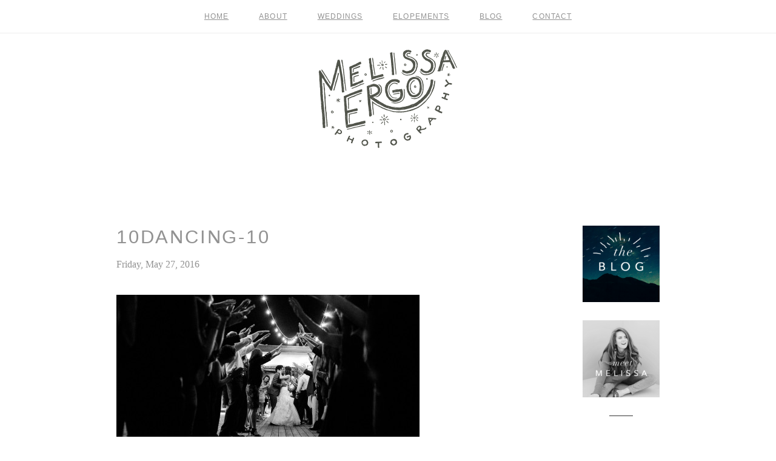

--- FILE ---
content_type: text/html; charset=utf8
request_url: https://melissaergo.com/weddings/whimsical-malibu-wedding-at-calamigos-ranch-malibu-wedding-photographer/attachment/10dancing-10/
body_size: 17124
content:
<!DOCTYPE html>
<html class="pp-rendered" lang="en-US"><!-- ProPhoto 7.7.21 -->
<head>
	
	<meta charset="UTF-8" />
	<meta http-equiv="X-UA-Compatible" content="IE=edge" />
	<meta name="keywords" content="Santa Cruz Fine Art Wedding Photographer" />
	<meta property="og:site_name" content="Melissa Ergo Photography &#8211; Santa Cruz Wedding Photographer" />
	<meta property="og:type" content="article" />
	<meta property="og:title" content="10dancing-10" />
	<meta property="og:url" content="https://melissaergo.com/weddings/whimsical-malibu-wedding-at-calamigos-ranch-malibu-wedding-photographer/attachment/10dancing-10/" />
	<meta property="og:description" content="Wedding and Elopement Photography in Santa Cruz, California" />
	<meta name="viewport" content="width=device-width,initial-scale=1" /><meta name='robots' content='index, follow, max-image-preview:large, max-snippet:-1, max-video-preview:-1' />

	<!-- This site is optimized with the Yoast SEO Premium plugin v26.7 (Yoast SEO v26.7) - https://yoast.com/wordpress/plugins/seo/ -->
	<title>10dancing-10 - Melissa Ergo Photography - Santa Cruz Wedding Photographer</title>
	<link rel="canonical" href="https://melissaergo.com/weddings/whimsical-malibu-wedding-at-calamigos-ranch-malibu-wedding-photographer/attachment/10dancing-10/" />
	<meta property="og:locale" content="en_US" />
	<meta property="og:type" content="article" />
	<meta property="og:title" content="10dancing-10 - Melissa Ergo Photography - Santa Cruz Wedding Photographer" />
	<meta property="og:url" content="https://melissaergo.com/weddings/whimsical-malibu-wedding-at-calamigos-ranch-malibu-wedding-photographer/attachment/10dancing-10/" />
	<meta property="og:site_name" content="Melissa Ergo Photography - Santa Cruz Wedding Photographer" />
	<meta property="article:publisher" content="https://www.facebook.com/MelissaErgoPhotography" />
	<meta property="article:modified_time" content="2016-05-27T20:34:35+00:00" />
	<meta property="og:image" content="https://melissaergo.com/weddings/whimsical-malibu-wedding-at-calamigos-ranch-malibu-wedding-photographer/attachment/10dancing-10" />
	<meta property="og:image:width" content="2200" />
	<meta property="og:image:height" content="1467" />
	<meta property="og:image:type" content="image/jpeg" />
	<script type="application/ld+json" class="yoast-schema-graph">{"@context":"https://schema.org","@graph":[{"@type":"WebPage","@id":"https://melissaergo.com/weddings/whimsical-malibu-wedding-at-calamigos-ranch-malibu-wedding-photographer/attachment/10dancing-10/","url":"https://melissaergo.com/weddings/whimsical-malibu-wedding-at-calamigos-ranch-malibu-wedding-photographer/attachment/10dancing-10/","name":"10dancing-10 - Melissa Ergo Photography - Santa Cruz Wedding Photographer","isPartOf":{"@id":"https://melissaergo.com/#website"},"primaryImageOfPage":{"@id":"https://melissaergo.com/weddings/whimsical-malibu-wedding-at-calamigos-ranch-malibu-wedding-photographer/attachment/10dancing-10/#primaryimage"},"image":{"@id":"https://melissaergo.com/weddings/whimsical-malibu-wedding-at-calamigos-ranch-malibu-wedding-photographer/attachment/10dancing-10/#primaryimage"},"thumbnailUrl":"https://melissaergo.com/wp-content/uploads/2016/05/10dancing-10.jpg","datePublished":"2016-05-27T18:44:02+00:00","dateModified":"2016-05-27T20:34:35+00:00","breadcrumb":{"@id":"https://melissaergo.com/weddings/whimsical-malibu-wedding-at-calamigos-ranch-malibu-wedding-photographer/attachment/10dancing-10/#breadcrumb"},"inLanguage":"en-US","potentialAction":[{"@type":"ReadAction","target":["https://melissaergo.com/weddings/whimsical-malibu-wedding-at-calamigos-ranch-malibu-wedding-photographer/attachment/10dancing-10/"]}]},{"@type":"ImageObject","inLanguage":"en-US","@id":"https://melissaergo.com/weddings/whimsical-malibu-wedding-at-calamigos-ranch-malibu-wedding-photographer/attachment/10dancing-10/#primaryimage","url":"https://melissaergo.com/wp-content/uploads/2016/05/10dancing-10.jpg","contentUrl":"https://melissaergo.com/wp-content/uploads/2016/05/10dancing-10.jpg","width":2200,"height":1467},{"@type":"BreadcrumbList","@id":"https://melissaergo.com/weddings/whimsical-malibu-wedding-at-calamigos-ranch-malibu-wedding-photographer/attachment/10dancing-10/#breadcrumb","itemListElement":[{"@type":"ListItem","position":1,"name":"Home","item":"https://melissaergo.com/"},{"@type":"ListItem","position":2,"name":"Alex &#038; Danielle // Whimsical Malibu Wedding at Calamigos Ranch // Malibu Wedding Photographer","item":"https://melissaergo.com/weddings/whimsical-malibu-wedding-at-calamigos-ranch-malibu-wedding-photographer/"},{"@type":"ListItem","position":3,"name":"10dancing-10"}]},{"@type":"WebSite","@id":"https://melissaergo.com/#website","url":"https://melissaergo.com/","name":"Melissa Ergo Photography - Santa Cruz Wedding Photographer","description":"Wedding and Elopement Photography in Santa Cruz, California","publisher":{"@id":"https://melissaergo.com/#organization"},"potentialAction":[{"@type":"SearchAction","target":{"@type":"EntryPoint","urlTemplate":"https://melissaergo.com/?s={search_term_string}"},"query-input":{"@type":"PropertyValueSpecification","valueRequired":true,"valueName":"search_term_string"}}],"inLanguage":"en-US"},{"@type":"Organization","@id":"https://melissaergo.com/#organization","name":"Melissa Ergo Photography - Santa Cruz Wedding Photographer","url":"https://melissaergo.com/","logo":{"@type":"ImageObject","inLanguage":"en-US","@id":"https://melissaergo.com/#/schema/logo/image/","url":"https://melissaergo.com/wp-content/uploads/2020/10/cropped-favicon-logo.jpg","contentUrl":"https://melissaergo.com/wp-content/uploads/2020/10/cropped-favicon-logo.jpg","width":512,"height":512,"caption":"Melissa Ergo Photography - Santa Cruz Wedding Photographer"},"image":{"@id":"https://melissaergo.com/#/schema/logo/image/"},"sameAs":["https://www.facebook.com/MelissaErgoPhotography","http://www.instagram.com/melissa_ergo","https://www.pinterest.com/ergophoto/"]}]}</script>
	<!-- / Yoast SEO Premium plugin. -->


<link rel='dns-prefetch' href='//assets.pinterest.com' />
<link rel='dns-prefetch' href='//cdnjs.cloudflare.com' />
<link rel="alternate" type="application/rss+xml" title="Melissa Ergo Photography - Santa Cruz Wedding Photographer &raquo; 10dancing-10 Comments Feed" href="https://melissaergo.com/weddings/whimsical-malibu-wedding-at-calamigos-ranch-malibu-wedding-photographer/attachment/10dancing-10/feed/" />
<link rel="alternate" title="oEmbed (JSON)" type="application/json+oembed" href="https://melissaergo.com/wp-json/oembed/1.0/embed?url=https%3A%2F%2Fmelissaergo.com%2Fweddings%2Fwhimsical-malibu-wedding-at-calamigos-ranch-malibu-wedding-photographer%2Fattachment%2F10dancing-10%2F" />
<link rel="alternate" title="oEmbed (XML)" type="text/xml+oembed" href="https://melissaergo.com/wp-json/oembed/1.0/embed?url=https%3A%2F%2Fmelissaergo.com%2Fweddings%2Fwhimsical-malibu-wedding-at-calamigos-ranch-malibu-wedding-photographer%2Fattachment%2F10dancing-10%2F&#038;format=xml" />
		<style>
			.lazyload,
			.lazyloading {
				max-width: 100%;
			}
		</style>
		<style id='wp-img-auto-sizes-contain-inline-css' type='text/css'>
img:is([sizes=auto i],[sizes^="auto," i]){contain-intrinsic-size:3000px 1500px}
/*# sourceURL=wp-img-auto-sizes-contain-inline-css */
</style>
<link rel='stylesheet' id='pp-front-css-css' href='https://melissaergo.com/wp-content/themes/prophoto7/css/front.css?ver=7.7.21' type='text/css' media='all' />
<style id='wp-emoji-styles-inline-css' type='text/css'>

	img.wp-smiley, img.emoji {
		display: inline !important;
		border: none !important;
		box-shadow: none !important;
		height: 1em !important;
		width: 1em !important;
		margin: 0 0.07em !important;
		vertical-align: -0.1em !important;
		background: none !important;
		padding: 0 !important;
	}
/*# sourceURL=wp-emoji-styles-inline-css */
</style>
<style id='wp-block-library-inline-css' type='text/css'>
:root{--wp-block-synced-color:#7a00df;--wp-block-synced-color--rgb:122,0,223;--wp-bound-block-color:var(--wp-block-synced-color);--wp-editor-canvas-background:#ddd;--wp-admin-theme-color:#007cba;--wp-admin-theme-color--rgb:0,124,186;--wp-admin-theme-color-darker-10:#006ba1;--wp-admin-theme-color-darker-10--rgb:0,107,160.5;--wp-admin-theme-color-darker-20:#005a87;--wp-admin-theme-color-darker-20--rgb:0,90,135;--wp-admin-border-width-focus:2px}@media (min-resolution:192dpi){:root{--wp-admin-border-width-focus:1.5px}}.wp-element-button{cursor:pointer}:root .has-very-light-gray-background-color{background-color:#eee}:root .has-very-dark-gray-background-color{background-color:#313131}:root .has-very-light-gray-color{color:#eee}:root .has-very-dark-gray-color{color:#313131}:root .has-vivid-green-cyan-to-vivid-cyan-blue-gradient-background{background:linear-gradient(135deg,#00d084,#0693e3)}:root .has-purple-crush-gradient-background{background:linear-gradient(135deg,#34e2e4,#4721fb 50%,#ab1dfe)}:root .has-hazy-dawn-gradient-background{background:linear-gradient(135deg,#faaca8,#dad0ec)}:root .has-subdued-olive-gradient-background{background:linear-gradient(135deg,#fafae1,#67a671)}:root .has-atomic-cream-gradient-background{background:linear-gradient(135deg,#fdd79a,#004a59)}:root .has-nightshade-gradient-background{background:linear-gradient(135deg,#330968,#31cdcf)}:root .has-midnight-gradient-background{background:linear-gradient(135deg,#020381,#2874fc)}:root{--wp--preset--font-size--normal:16px;--wp--preset--font-size--huge:42px}.has-regular-font-size{font-size:1em}.has-larger-font-size{font-size:2.625em}.has-normal-font-size{font-size:var(--wp--preset--font-size--normal)}.has-huge-font-size{font-size:var(--wp--preset--font-size--huge)}.has-text-align-center{text-align:center}.has-text-align-left{text-align:left}.has-text-align-right{text-align:right}.has-fit-text{white-space:nowrap!important}#end-resizable-editor-section{display:none}.aligncenter{clear:both}.items-justified-left{justify-content:flex-start}.items-justified-center{justify-content:center}.items-justified-right{justify-content:flex-end}.items-justified-space-between{justify-content:space-between}.screen-reader-text{border:0;clip-path:inset(50%);height:1px;margin:-1px;overflow:hidden;padding:0;position:absolute;width:1px;word-wrap:normal!important}.screen-reader-text:focus{background-color:#ddd;clip-path:none;color:#444;display:block;font-size:1em;height:auto;left:5px;line-height:normal;padding:15px 23px 14px;text-decoration:none;top:5px;width:auto;z-index:100000}html :where(.has-border-color){border-style:solid}html :where([style*=border-top-color]){border-top-style:solid}html :where([style*=border-right-color]){border-right-style:solid}html :where([style*=border-bottom-color]){border-bottom-style:solid}html :where([style*=border-left-color]){border-left-style:solid}html :where([style*=border-width]){border-style:solid}html :where([style*=border-top-width]){border-top-style:solid}html :where([style*=border-right-width]){border-right-style:solid}html :where([style*=border-bottom-width]){border-bottom-style:solid}html :where([style*=border-left-width]){border-left-style:solid}html :where(img[class*=wp-image-]){height:auto;max-width:100%}:where(figure){margin:0 0 1em}html :where(.is-position-sticky){--wp-admin--admin-bar--position-offset:var(--wp-admin--admin-bar--height,0px)}@media screen and (max-width:600px){html :where(.is-position-sticky){--wp-admin--admin-bar--position-offset:0px}}
/*wp_block_styles_on_demand_placeholder:696f46cdb2e36*/
/*# sourceURL=wp-block-library-inline-css */
</style>
<style id='classic-theme-styles-inline-css' type='text/css'>
/*! This file is auto-generated */
.wp-block-button__link{color:#fff;background-color:#32373c;border-radius:9999px;box-shadow:none;text-decoration:none;padding:calc(.667em + 2px) calc(1.333em + 2px);font-size:1.125em}.wp-block-file__button{background:#32373c;color:#fff;text-decoration:none}
/*# sourceURL=/wp-includes/css/classic-themes.min.css */
</style>
<link rel='stylesheet' id='cmplz-general-css' href='https://melissaergo.com/wp-content/plugins/complianz-gdpr/assets/css/cookieblocker.min.css?ver=1765993754' type='text/css' media='all' />
<script type="text/javascript" async src="https://melissaergo.com/wp-content/plugins/burst-statistics/helpers/timeme/timeme.min.js?ver=1761155249" id="burst-timeme-js"></script>
<script type="text/javascript" src="https://melissaergo.com/wp-includes/js/dist/hooks.min.js?ver=dd5603f07f9220ed27f1" id="wp-hooks-js"></script>
<script type="text/javascript" src="https://melissaergo.com/wp-includes/js/dist/i18n.min.js?ver=c26c3dc7bed366793375" id="wp-i18n-js"></script>
<script type="text/javascript" id="wp-i18n-js-after">
/* <![CDATA[ */
wp.i18n.setLocaleData( { 'text direction\u0004ltr': [ 'ltr' ] } );
//# sourceURL=wp-i18n-js-after
/* ]]> */
</script>
<script type="text/javascript" src="https://melissaergo.com/wp-includes/js/dist/url.min.js?ver=9e178c9516d1222dc834" id="wp-url-js"></script>
<script type="text/javascript" src="https://melissaergo.com/wp-includes/js/dist/api-fetch.min.js?ver=3a4d9af2b423048b0dee" id="wp-api-fetch-js"></script>
<script type="text/javascript" id="wp-api-fetch-js-after">
/* <![CDATA[ */
wp.apiFetch.use( wp.apiFetch.createRootURLMiddleware( "https://melissaergo.com/wp-json/" ) );
wp.apiFetch.nonceMiddleware = wp.apiFetch.createNonceMiddleware( "0d7a1760aa" );
wp.apiFetch.use( wp.apiFetch.nonceMiddleware );
wp.apiFetch.use( wp.apiFetch.mediaUploadMiddleware );
wp.apiFetch.nonceEndpoint = "https://melissaergo.com/wp-admin/admin-ajax.php?action=rest-nonce";
//# sourceURL=wp-api-fetch-js-after
/* ]]> */
</script>
<script type="text/javascript" id="burst-js-extra">
/* <![CDATA[ */
var burst = {"tracking":{"isInitialHit":true,"lastUpdateTimestamp":0,"beacon_url":"https://melissaergo.com/wp-content/plugins/burst-statistics/endpoint.php","ajaxUrl":"https://melissaergo.com/wp-admin/admin-ajax.php"},"options":{"cookieless":0,"pageUrl":"https://melissaergo.com/weddings/whimsical-malibu-wedding-at-calamigos-ranch-malibu-wedding-photographer/attachment/10dancing-10/","beacon_enabled":0,"do_not_track":0,"enable_turbo_mode":0,"track_url_change":0,"cookie_retention_days":30,"debug":0},"goals":{"completed":[],"scriptUrl":"https://melissaergo.com/wp-content/plugins/burst-statistics//assets/js/build/burst-goals.js?v=1761155249","active":[{"ID":"1","title":"Default goal","type":"clicks","status":"active","server_side":"0","url":"*","conversion_metric":"visitors","date_created":"1721154938","date_start":"1721154938","date_end":"0","attribute":"class","attribute_value":"","hook":"","selector":""}]},"cache":{"uid":null,"fingerprint":null,"isUserAgent":null,"isDoNotTrack":null,"useCookies":null}};
//# sourceURL=burst-js-extra
/* ]]> */
</script>
<script type="text/javascript" async src="https://melissaergo.com/wp-content/plugins/burst-statistics/assets/js/build/burst.min.js?ver=1761155249" id="burst-js"></script>
<script type="text/javascript" src="https://melissaergo.com/wp-includes/js/jquery/jquery.min.js?ver=3.7.1" id="jquery-core-js"></script>
<script type="text/javascript" src="https://melissaergo.com/wp-includes/js/jquery/jquery-migrate.min.js?ver=3.4.1" id="jquery-migrate-js"></script>
<script type="text/javascript" src="https://cdnjs.cloudflare.com/ajax/libs/picturefill/3.0.1/picturefill.min.js?ver=3.0.1" id="picturefill-js"></script>
<link rel="https://api.w.org/" href="https://melissaergo.com/wp-json/" /><link rel="alternate" title="JSON" type="application/json" href="https://melissaergo.com/wp-json/wp/v2/media/5456" /><link rel="EditURI" type="application/rsd+xml" title="RSD" href="https://melissaergo.com/xmlrpc.php?rsd" />
<script type="text/javascript">
(function(url){
	if(/(?:Chrome\/26\.0\.1410\.63 Safari\/537\.31|WordfenceTestMonBot)/.test(navigator.userAgent)){ return; }
	var addEvent = function(evt, handler) {
		if (window.addEventListener) {
			document.addEventListener(evt, handler, false);
		} else if (window.attachEvent) {
			document.attachEvent('on' + evt, handler);
		}
	};
	var removeEvent = function(evt, handler) {
		if (window.removeEventListener) {
			document.removeEventListener(evt, handler, false);
		} else if (window.detachEvent) {
			document.detachEvent('on' + evt, handler);
		}
	};
	var evts = 'contextmenu dblclick drag dragend dragenter dragleave dragover dragstart drop keydown keypress keyup mousedown mousemove mouseout mouseover mouseup mousewheel scroll'.split(' ');
	var logHuman = function() {
		if (window.wfLogHumanRan) { return; }
		window.wfLogHumanRan = true;
		var wfscr = document.createElement('script');
		wfscr.type = 'text/javascript';
		wfscr.async = true;
		wfscr.src = url + '&r=' + Math.random();
		(document.getElementsByTagName('head')[0]||document.getElementsByTagName('body')[0]).appendChild(wfscr);
		for (var i = 0; i < evts.length; i++) {
			removeEvent(evts[i], logHuman);
		}
	};
	for (var i = 0; i < evts.length; i++) {
		addEvent(evts[i], logHuman);
	}
})('//melissaergo.com/?wordfence_lh=1&hid=9EC4098F90275E3D7297AFF76B9D4866');
</script>		<script>
			document.documentElement.className = document.documentElement.className.replace('no-js', 'js');
		</script>
				<style>
			.no-js img.lazyload {
				display: none;
			}

			figure.wp-block-image img.lazyloading {
				min-width: 150px;
			}

			.lazyload,
			.lazyloading {
				--smush-placeholder-width: 100px;
				--smush-placeholder-aspect-ratio: 1/1;
				width: var(--smush-image-width, var(--smush-placeholder-width)) !important;
				aspect-ratio: var(--smush-image-aspect-ratio, var(--smush-placeholder-aspect-ratio)) !important;
			}

						.lazyload, .lazyloading {
				opacity: 0;
			}

			.lazyloaded {
				opacity: 1;
				transition: opacity 400ms;
				transition-delay: 0ms;
			}

					</style>
		
	<link href="https://use.fontawesome.com/releases/v5.0.2/css/all.css" rel="stylesheet">
<script type="text/javascript">
window.PROPHOTO || (window.PROPHOTO = {});
window.PROPHOTO.imgProtection = {"level":"none"};
</script><script type="text/javascript">
window.PROPHOTO || (window.PROPHOTO = {});
window.PROPHOTO.designId = "ce94f6cf-02bd-42e7-8af9-15e658b3d4a4";
window.PROPHOTO.layoutId = "59da3dd4-d552-4976-b038-6baccf06ec0c";
</script><link rel="icon" href="https://melissaergo.com/wp-content/uploads/2020/10/cropped-favicon-logo-32x32.jpg" sizes="32x32" />
<link rel="icon" href="https://melissaergo.com/wp-content/uploads/2020/10/cropped-favicon-logo-192x192.jpg" sizes="192x192" />
<link rel="apple-touch-icon" href="https://melissaergo.com/wp-content/uploads/2020/10/cropped-favicon-logo-180x180.jpg" />
<meta name="msapplication-TileImage" content="https://melissaergo.com/wp-content/uploads/2020/10/cropped-favicon-logo-270x270.jpg" />
<link rel="stylesheet" href="https://melissaergo.com/wp-content/uploads/pp/static/design-ce94f6cf-02bd-42e7-8af9-15e658b3d4a4-1731146334.css" /><link rel="stylesheet" href="https://melissaergo.com/wp-content/uploads/pp/static/layout-59da3dd4-d552-4976-b038-6baccf06ec0c-1731146334.css" /><link href="https://fonts.googleapis.com/css?family=PT+Sans+Narrow|PT+Sans+Narrow|PT+Sans+Narrow|Montserrat|Spinnaker|Open+Sans|PT+Sans+Narrow|Spinnaker|Open+Sans|Spinnaker|Spinnaker|Spinnaker|Spinnaker|PT+Sans+Narrow|PT+Sans+Narrow|Spinnaker|Spinnaker|PT+Sans+Narrow|Montserrat|PT+Sans+Narrow|Spinnaker|Montserrat|PT+Sans+Narrow|PT+Sans+Narrow|Spinnaker|Open+Sans|Spinnaker" rel="stylesheet">
	<link rel="alternate" href="http://feeds.feedburner.com/MelissaErgoPhotography" type="application/rss+xml" title="Melissa Ergo Photography &#8211; Santa Cruz Wedding Photographer Posts RSS feed"/>
	<link rel="pingback" href="https://melissaergo.com/xmlrpc.php"/>
    
    </head>

<body id="body" class="attachment wp-singular attachment-template-default single single-attachment postid-5456 attachmentid-5456 attachment-jpeg wp-embed-responsive wp-theme-prophoto7 thread-comments article-10dancing-10 has-lazy-images css-10kl51b">
    
    
        <div id="fb-root"></div>
        <script>
        (function(d, s, id) {
            var js, fjs = d.getElementsByTagName(s)[0];
            if (d.getElementById(id)) return;
            js = d.createElement(s); js.id = id;
            js.src = "//connect.facebook.net/en_US/sdk.js#xfbml=1&version=v2.4";
            fjs.parentNode.insertBefore(js, fjs);
        }(document, 'script', 'facebook-jssdk'));
    </script>
    
    <script type="text/javascript">
        (function(d, platform) {
            var isIOS = [
                'iPad Simulator',
                'iPhone Simulator',
                'iPod Simulator',
                'iPad',
                'iPhone',
                'iPod'
            ].includes(platform)
            // iPad on iOS 13 detection
            || (platform === "MacIntel" && "ontouchend" in d);

            if (isIOS) {
                d.body.classList.add('is-iOS');
            }
            d.body.classList.remove('no-js').add('js');
        }(document, window.navigator.platform));
    </script>

        <script>window.twttr = (function(d, s, id) {
        var js, fjs = d.getElementsByTagName(s)[0],
            t = window.twttr || {};
        if (d.getElementById(id)) return t;
        js = d.createElement(s);
        js.id = id;
        js.src = "https://platform.twitter.com/widgets.js";
        fjs.parentNode.insertBefore(js, fjs);
        t._e = [];
        t.ready = function(f) {
            t._e.push(f);
        };
        return t;
        }(document, "script", "twitter-wjs"));
    </script>
    
        <div class="pp-slideover pp-slideover--left"><div class="css-af03pc own-css pp-block _cb5952ec-c86d-43ee-bd9a-49d404e33d64" data-index="0"><div class="row no-gutters css-1w7ik8a pp-row _1364436c-33a9-4b36-8347-96524b4504dc _cb5952ec-c86d-43ee-bd9a-49d404e33d64__row"><div class="pp-column _b072b4ec-8c3b-4d5f-96fe-ad3f30882f55 _cb5952ec-c86d-43ee-bd9a-49d404e33d64__column _1364436c-33a9-4b36-8347-96524b4504dc__column col-xs-12 col-sm-12 col-md-12 col-lg-12"><div class="css-1idj3bk pp-column__inner _b072b4ec-8c3b-4d5f-96fe-ad3f30882f55__inner _cb5952ec-c86d-43ee-bd9a-49d404e33d64__column__inner _1364436c-33a9-4b36-8347-96524b4504dc__column__inner"><div data-id="01798c5f-9ee0-4b21-a60d-d4bd6bd2fb6d" data-vertical-offset="" class="pp-module _01798c5f-9ee0-4b21-a60d-d4bd6bd2fb6d _cb5952ec-c86d-43ee-bd9a-49d404e33d64__module _1364436c-33a9-4b36-8347-96524b4504dc__module _b072b4ec-8c3b-4d5f-96fe-ad3f30882f55__module css-7k4613 pp-module--menu"><nav class="pp-menu pp-menu--vertical _01798c5f-9ee0-4b21-a60d-d4bd6bd2fb6d css-1by9oc1"><ul class="pp-menu-items"><li class="_198fb295-022f-4931-bbd9-2f6615ae4a7d pp-menu-item--home pp-menu-item"><a href="https://melissaergo.com/" target="_self">Home</a></li><li class="_15c50636-da63-4e89-ab5a-854cc2540a4c pp-menu-item--page pp-menu-item"><a href="https://melissaergo.com/about-melissa/" target="_self">About</a></li><li class="_1d54dd2f-4ec5-4bd0-a1a3-9b13b077f616 pp-menu-item--page pp-menu-item"><a href="https://melissaergo.com/featured-weddings-santa-cruz-lifestyle-wedding-photographer/" target="_self">Weddings</a></li><li class="_4cffbca9-e8a9-4573-94d6-253861cf34c1 pp-menu-item--page pp-menu-item"><a href="https://melissaergo.com/santa-cruz-elopement-photographer/" target="_self">Elopements</a></li><li class="_ca46b16e-b825-4e60-8f7b-1e4185a49f36 pp-menu-item--blog pp-menu-item"><a href="https://melissaergo.com/blog/" target="_self">Blog</a></li><li class="_62967b20-ac6f-4713-b539-8a6578cd5960 pp-menu-item--page pp-menu-item"><a href="https://melissaergo.com/get-in-touch/" target="_self">contact</a></li></ul></nav></div></div><style class="entity-custom-css"></style></div><style class="entity-custom-css"></style></div><style class="entity-custom-css"></style></div></div><span class="pp-hamburger css-1wghht pp-hamburger--left"><span data-tile-id="bfd33ef4-e8da-479e-ab2f-8f7b4d347b98" class="css-hmu8yp pp-tile own-css _bfd33ef4-e8da-479e-ab2f-8f7b4d347b98"><span class="_13da5747-8d3b-48e6-aeaf-93bec8f69f07 pp-tile__layer pp-tile__layer--shape css-1aobfuy"><span class="pp-tile__layer__inner"></span></span><span class="_39ac132a-6963-4ff7-8b37-301309c08db4 pp-tile__layer pp-tile__layer--shape css-4fblrb"><span class="pp-tile__layer__inner"></span></span><span class="_eb51b4cd-626b-4ad6-bfca-88481e0223cf pp-tile__layer pp-tile__layer--shape css-qvzh3b"><span class="pp-tile__layer__inner"></span></span><span class="_5934794d-2f01-4564-9608-338f0c5d4624 pp-tile__layer pp-tile__layer--shape css-ysf5sl"><span class="pp-tile__layer__inner"></span></span></span></span><div class="pp-layout _59da3dd4-d552-4976-b038-6baccf06ec0c"><div class="pp-block-wrap"><div class="css-1vwhg6j own-css pp-block _73746026-6f31-4f42-9f89-e42a18a33dc7" data-index="0"><div class="row no-gutters css-shj9hk pp-row _34509d90-0369-46d8-a210-fce05996ed71 _73746026-6f31-4f42-9f89-e42a18a33dc7__row"><div class="pp-column _9f8288dd-1291-416d-94c4-d2e52135941c _73746026-6f31-4f42-9f89-e42a18a33dc7__column _34509d90-0369-46d8-a210-fce05996ed71__column col-xs-12 col-sm-12 col-md-12 col-lg-12"><div class="css-1lm28ej pp-column__inner _9f8288dd-1291-416d-94c4-d2e52135941c__inner _73746026-6f31-4f42-9f89-e42a18a33dc7__column__inner _34509d90-0369-46d8-a210-fce05996ed71__column__inner"><div data-id="b186a296-358d-42b7-8b7a-d4af341d97e1" data-vertical-offset="" class="pp-module _b186a296-358d-42b7-8b7a-d4af341d97e1 _73746026-6f31-4f42-9f89-e42a18a33dc7__module _34509d90-0369-46d8-a210-fce05996ed71__module _9f8288dd-1291-416d-94c4-d2e52135941c__module css-1jlib13 pp-module--menu"><nav class="pp-menu pp-menu--horizontal _b186a296-358d-42b7-8b7a-d4af341d97e1 css-43xh7b"><ul class="pp-menu-items"><li class="_198fb295-022f-4931-bbd9-2f6615ae4a7d pp-menu-item--home pp-menu-item"><a href="https://melissaergo.com/" target="_self">Home</a></li><li class="_15c50636-da63-4e89-ab5a-854cc2540a4c pp-menu-item--page pp-menu-item"><a href="https://melissaergo.com/about-melissa/" target="_self">About</a></li><li class="_1d54dd2f-4ec5-4bd0-a1a3-9b13b077f616 pp-menu-item--page pp-menu-item"><a href="https://melissaergo.com/featured-weddings-santa-cruz-lifestyle-wedding-photographer/" target="_self">Weddings</a></li><li class="_4cffbca9-e8a9-4573-94d6-253861cf34c1 pp-menu-item--page pp-menu-item"><a href="https://melissaergo.com/santa-cruz-elopement-photographer/" target="_self">Elopements</a></li><li class="_ca46b16e-b825-4e60-8f7b-1e4185a49f36 pp-menu-item--blog pp-menu-item"><a href="https://melissaergo.com/blog/" target="_self">Blog</a></li><li class="_62967b20-ac6f-4713-b539-8a6578cd5960 pp-menu-item--page pp-menu-item"><a href="https://melissaergo.com/get-in-touch/" target="_self">contact</a></li></ul></nav></div></div><style class="entity-custom-css"></style></div><style class="entity-custom-css"></style></div><style class="entity-custom-css"></style></div><div class="css-pbcb25 own-css pp-block _a801536d-a9e4-4d41-8f19-fb6c01000fd3" data-index="0"><div class="row no-gutters css-shj9hk pp-row _07731678-bea8-4f16-9195-f941be883c18 _a801536d-a9e4-4d41-8f19-fb6c01000fd3__row"><div class="pp-column _ca7acfa5-3924-4095-9a6a-78e1567f85cb _a801536d-a9e4-4d41-8f19-fb6c01000fd3__column _07731678-bea8-4f16-9195-f941be883c18__column col-xs-12 col-sm-12 col-md-12 col-lg-12"><div class="css-1lm28ej pp-column__inner _ca7acfa5-3924-4095-9a6a-78e1567f85cb__inner _a801536d-a9e4-4d41-8f19-fb6c01000fd3__column__inner _07731678-bea8-4f16-9195-f941be883c18__column__inner"><div data-id="ed89cb74-1443-4969-ad81-87542dc06d02" data-vertical-offset="" class="pp-module _ed89cb74-1443-4969-ad81-87542dc06d02 _a801536d-a9e4-4d41-8f19-fb6c01000fd3__module _07731678-bea8-4f16-9195-f941be883c18__module _ca7acfa5-3924-4095-9a6a-78e1567f85cb__module css-1smx4vg pp-module--graphic"><section class="css-17bquuh pp-graphics"><div class="pp-graphic" style="max-width:300px;width:100%"><a href="https://melissaergo.com" target="_self"><img alt="" class="" src="https://melissaergo.com/wp-content/uploads/pp/images/1529265642-SIZED_V3_Simple%20Logo%20-%20More%20Stars%20-%20Dark%20Distressed%20600.png" srcset="https://melissaergo.com/wp-content/uploads/pp/images/1529265642-SIZED_V3_Simple%20Logo%20-%20More%20Stars%20-%20Dark%20Distressed%20600%28pp_w480_h337%29.png 480w, https://melissaergo.com/wp-content/uploads/pp/images/1529265642-SIZED_V3_Simple%20Logo%20-%20More%20Stars%20-%20Dark%20Distressed%20600.png 600w" data-pfsrcset="https://melissaergo.com/wp-content/uploads/pp/images/1529265642-SIZED_V3_Simple%20Logo%20-%20More%20Stars%20-%20Dark%20Distressed%20600%28pp_w480_h337%29.png 480w, https://melissaergo.com/wp-content/uploads/pp/images/1529265642-SIZED_V3_Simple%20Logo%20-%20More%20Stars%20-%20Dark%20Distressed%20600.png 600w" sizes="(max-width: 600px) 100vw, 600px" /></a></div></section></div></div><style class="entity-custom-css"></style></div><style class="entity-custom-css"></style></div><style class="entity-custom-css"></style></div><div class="css-km8ktj own-css pp-block _b8ed0692-e231-4a27-ba90-220f8ec2ad3d" data-index="0"><div class="row no-gutters css-1w7ik8a pp-row _e1802b47-eeb5-4de4-b786-330da8282035 _b8ed0692-e231-4a27-ba90-220f8ec2ad3d__row"><div class="pp-column _856ca58b-67db-4788-97be-39d0e13d9a07 _b8ed0692-e231-4a27-ba90-220f8ec2ad3d__column _e1802b47-eeb5-4de4-b786-330da8282035__column col-xs-12 col-sm-12 col-md-12 col-lg-12"><div class="css-1idj3bk pp-column__inner _856ca58b-67db-4788-97be-39d0e13d9a07__inner _b8ed0692-e231-4a27-ba90-220f8ec2ad3d__column__inner _e1802b47-eeb5-4de4-b786-330da8282035__column__inner"><div data-id="9ae155d2-4aa1-42da-b446-c359ce90ff94" data-vertical-offset="" class="pp-module _9ae155d2-4aa1-42da-b446-c359ce90ff94 _b8ed0692-e231-4a27-ba90-220f8ec2ad3d__module _e1802b47-eeb5-4de4-b786-330da8282035__module _856ca58b-67db-4788-97be-39d0e13d9a07__module css-ixos3y pp-module--menu"><nav class="pp-menu pp-menu--vertical _9ae155d2-4aa1-42da-b446-c359ce90ff94 css-sngh8z"><ul class="pp-menu-items"><li class="_01a20cde-6ed8-4ff0-9323-4e23f9469b42 pp-menu-item--page pp-menu-item"><a href="https://melissaergo.com/about-melissa/" target="_self">Who the heck is Melissa?</a></li><li class="_b4d0a538-75e6-430c-b043-78f769b5cd06 pp-menu-item--page pp-menu-item"><a href="https://melissaergo.com/get-in-touch/" target="_self">Get in touch!</a></li><li class="_4b4ecfbe-b8e7-4d00-a828-f187ee4d03fc pp-menu-item--categories pp-menu-item is-closed has-children"><span>Blog Categories</span><i class="fas fa-chevron-circle-right pp-menu-item-control pp-menu-item-close" data-fa-transform=""></i><i class="fas fa-chevron-circle-down pp-menu-item-control pp-menu-item-open"></i><ul style="display: none;"><li class="pp-menu-item"><a href="https://melissaergo.com/weddingphotography/advice/" class="">advice</a></li><li class="pp-menu-item"><a href="https://melissaergo.com/weddingphotography/elopements/" class="">Elopements</a></li><li class="pp-menu-item"><a href="https://melissaergo.com/weddingphotography/engagement/" class="">engagement</a></li><li class="pp-menu-item"><a href="https://melissaergo.com/weddingphotography/wedding-venues/" class="">venues</a></li><li class="pp-menu-item"><a href="https://melissaergo.com/weddingphotography/weddings/" class="">weddings</a></li></ul></li></ul></nav></div></div><style class="entity-custom-css"></style></div><style class="entity-custom-css"></style></div><style class="entity-custom-css"></style></div><div class="css-1wk25kg own-css pp-block _cbb07938-c390-481f-b558-125482e06be3" data-index="0"><div class="row no-gutters css-shj9hk pp-row _293634fe-09a0-4eb8-9271-880ab2441b49 _cbb07938-c390-481f-b558-125482e06be3__row"><div class="pp-column _c4703838-2dbd-45c6-ab3b-2903ba09268d _cbb07938-c390-481f-b558-125482e06be3__column _293634fe-09a0-4eb8-9271-880ab2441b49__column col-xs-12 col-sm-12 col-md-10 col-lg-10"><div class="css-193y0uz pp-column__inner _c4703838-2dbd-45c6-ab3b-2903ba09268d__inner _cbb07938-c390-481f-b558-125482e06be3__column__inner _293634fe-09a0-4eb8-9271-880ab2441b49__column__inner"><div data-vertical-offset="" class="pp-module _bd8ccff0-aaa5-4ad8-9525-ee158b14c53a _cbb07938-c390-481f-b558-125482e06be3__module _293634fe-09a0-4eb8-9271-880ab2441b49__module _c4703838-2dbd-45c6-ab3b-2903ba09268d__module css-ereqav pp-module--wordpress-content"><div class="wrap css-ysgokd"><article id="article-5456" class="no-tags post-5456 attachment type-attachment status-inherit hentry"><div class="article-wrap"><div class="article-wrap-inner"><div class="article-header "><div class="article-title-wrap"><h1 class="article-title entry-title fonts-50ef09d9-676d-4b35-beb4-f13103985e23">10dancing-10</h1></div><div class="article-meta article-meta-top undefined"><span class="article-date article-meta-item"><time class="updated undefined" datetime="2016-05-27">Friday, May 27, 2016</time></span></div></div><div class="article-content article-content--full"><p class="attachment"><a href="https://melissaergo.com/wp-content/uploads/2016/05/10dancing-10.jpg"><img fetchpriority="high" decoding="async" width="500" height="333" src="https://melissaergo.com/wp-content/uploads/2016/05/10dancing-10-500x333(pp_w480_h319).jpg" class="attachment-medium size-medium" alt="" srcset="https://melissaergo.com/wp-content/uploads/2016/05/10dancing-10-500x333.jpg 500w,https://melissaergo.com/wp-content/uploads/2016/05/10dancing-10-900x600.jpg 900w,https://melissaergo.com/wp-content/uploads/2016/05/10dancing-10-500x333%402x.jpg 1000w,https://melissaergo.com/wp-content/uploads/2016/05/10dancing-10-900x600%402x.jpg 1800w,https://melissaergo.com/wp-content/uploads/2016/05/10dancing-10-500x333%28pp_w480_h319%29.jpg 480w" sizes="(max-width: 500px) 100vw, 500px"></a></p>
</div></div><div class="article-footer"></div></div></article><div class="pp-post-navigation"><div class="adjacent-post-links fonts-fe3581ac-a7c6-4c13-b51a-ac462c8a1db5"><div class="prev-post-link-wrap"><span class="meta-nav">«</span> <a href="https://melissaergo.com/weddings/whimsical-malibu-wedding-at-calamigos-ranch-malibu-wedding-photographer/" rel="prev">Alex &amp; Danielle // Whimsical Malibu Wedding at Calamigos Ranch // Malibu Wedding Photographer</a></div></div></div></div></div></div><style class="entity-custom-css"></style></div><div class="pp-column _982ba50f-7a11-4dc4-bfe9-777520e883a7 _cbb07938-c390-481f-b558-125482e06be3__column _293634fe-09a0-4eb8-9271-880ab2441b49__column col-xs-12 col-sm-12 col-md-2 col-lg-2"><div class="css-1diqhrv pp-column__inner _982ba50f-7a11-4dc4-bfe9-777520e883a7__inner _cbb07938-c390-481f-b558-125482e06be3__column__inner _293634fe-09a0-4eb8-9271-880ab2441b49__column__inner"><div data-id="2b552be8-26ce-48e7-9ade-b206f2194459" data-vertical-offset="" class="pp-module _2b552be8-26ce-48e7-9ade-b206f2194459 _cbb07938-c390-481f-b558-125482e06be3__module _293634fe-09a0-4eb8-9271-880ab2441b49__module _982ba50f-7a11-4dc4-bfe9-777520e883a7__module css-i7yxog pp-module--graphic"><section class="css-17bquuh pp-graphics"><div class="pp-graphic" style="max-width:320px;width:100%"><a href="http://melissaergo.com/blog/" target="_self"><img alt="" class="" src="https://melissaergo.com/wp-content/uploads/pp/images/1488048149-the-blog-icon.jpg" srcset="https://melissaergo.com/wp-content/uploads/pp/images/1488048149-the-blog-icon%28pp_w480_h480%29.jpg 480w, https://melissaergo.com/wp-content/uploads/pp/images/1488048149-the-blog-icon.jpg 640w" data-pfsrcset="https://melissaergo.com/wp-content/uploads/pp/images/1488048149-the-blog-icon%28pp_w480_h480%29.jpg 480w, https://melissaergo.com/wp-content/uploads/pp/images/1488048149-the-blog-icon.jpg 640w" sizes="(max-width: 640px) 100vw, 640px" /></a></div></section></div><div data-id="d639717e-414a-4361-aae3-51a1a9086d44" data-vertical-offset="" class="pp-module _d639717e-414a-4361-aae3-51a1a9086d44 _cbb07938-c390-481f-b558-125482e06be3__module _293634fe-09a0-4eb8-9271-880ab2441b49__module _982ba50f-7a11-4dc4-bfe9-777520e883a7__module css-i7yxog pp-module--graphic"><section class="css-17bquuh pp-graphics"><div class="pp-graphic" style="max-width:320px;width:100%"><a href="https://melissaergo.com/about-melissa" target="_self"><img alt="" class="" src="https://melissaergo.com/wp-content/uploads/pp/images/1536952810-meet-melissa-icon.jpg" srcset="https://melissaergo.com/wp-content/uploads/pp/images/1536952810-meet-melissa-icon%28pp_w480_h480%29.jpg 480w, https://melissaergo.com/wp-content/uploads/pp/images/1536952810-meet-melissa-icon.jpg 640w" data-pfsrcset="https://melissaergo.com/wp-content/uploads/pp/images/1536952810-meet-melissa-icon%28pp_w480_h480%29.jpg 480w, https://melissaergo.com/wp-content/uploads/pp/images/1536952810-meet-melissa-icon.jpg 640w" sizes="(max-width: 640px) 100vw, 640px" /></a></div></section></div><div data-id="43af6b43-681e-4d0e-83ea-cdb2b725c4b7" data-vertical-offset="" class="pp-module _43af6b43-681e-4d0e-83ea-cdb2b725c4b7 _cbb07938-c390-481f-b558-125482e06be3__module _293634fe-09a0-4eb8-9271-880ab2441b49__module _982ba50f-7a11-4dc4-bfe9-777520e883a7__module css-i7yxog pp-module--graphic"><section class="css-17bquuh pp-graphics"><div class="pp-graphic" style="max-width:39px;width:100%"><img alt="" class="lazyload" src="[data-uri]" sizes="(max-width: 39px) 100vw, 39px" data-src="https://melissaergo.com/wp-content/uploads/pp/images/1456560448-Mini-Divider.jpg" /></div></section></div><div data-id="9d962db6-3bcb-4f5e-bea3-86f8d7358d59" data-vertical-offset="" class="pp-module _9d962db6-3bcb-4f5e-bea3-86f8d7358d59 _cbb07938-c390-481f-b558-125482e06be3__module _293634fe-09a0-4eb8-9271-880ab2441b49__module _982ba50f-7a11-4dc4-bfe9-777520e883a7__module css-1qrlfr0 pp-module--menu"><nav class="pp-menu pp-menu--vertical _9d962db6-3bcb-4f5e-bea3-86f8d7358d59 css-xxsxom"><ul class="pp-menu-items"><li class="_d9485a1f-c3d0-4c95-874c-bfcb09f84c89 pp-menu-item--categories pp-menu-item has-children"><span>whatcha lookin' for?</span><ul style="display: block;"><li class="pp-menu-item"><a href="https://melissaergo.com/weddingphotography/advice/" class="">advice</a></li><li class="pp-menu-item"><a href="https://melissaergo.com/weddingphotography/elopements/" class="">Elopements</a></li><li class="pp-menu-item"><a href="https://melissaergo.com/weddingphotography/engagement/" class="">engagement</a></li><li class="pp-menu-item"><a href="https://melissaergo.com/weddingphotography/northern-california-wedding-vendors/" class="">local vendors</a></li><li class="pp-menu-item"><a href="https://melissaergo.com/weddingphotography/wedding-venues/" class="">venues</a></li><li class="pp-menu-item"><a href="https://melissaergo.com/weddingphotography/weddings/" class="">weddings</a></li></ul></li></ul></nav></div><div data-id="e42f1806-aef5-4366-a579-9c0f89620e1f" data-vertical-offset="" class="pp-module _e42f1806-aef5-4366-a579-9c0f89620e1f _cbb07938-c390-481f-b558-125482e06be3__module _293634fe-09a0-4eb8-9271-880ab2441b49__module _982ba50f-7a11-4dc4-bfe9-777520e883a7__module css-i7yxog pp-module--graphic"><section class="css-17bquuh pp-graphics"><div class="pp-graphic" style="max-width:39px;width:100%"><img alt="" class="lazyload" src="[data-uri]" sizes="(max-width: 39px) 100vw, 39px" data-src="https://melissaergo.com/wp-content/uploads/pp/images/1456560448-Mini-Divider.jpg" /></div></section></div><div data-id="051c6501-6aa6-41e3-b1ec-75ccc242e276" data-vertical-offset="" class="pp-module _051c6501-6aa6-41e3-b1ec-75ccc242e276 _cbb07938-c390-481f-b558-125482e06be3__module _293634fe-09a0-4eb8-9271-880ab2441b49__module _982ba50f-7a11-4dc4-bfe9-777520e883a7__module css-kvz9fu pp-module--graphic"><section class="css-r6nnrt pp-graphics"><div class="pp-graphic" style="max-width:320px;width:100%"><a href="http://melissaergo.com/featured-weddings-santa-cruz-lifestyle-wedding-photographer/" target="_blank"><img alt="" class="lazyload" src="[data-uri]" sizes="(max-width: 640px) 100vw, 640px" data-src="https://melissaergo.com/wp-content/uploads/pp/images/1488048121-featured-weddings-illustration-blogmenu.jpg" data-srcset="https://melissaergo.com/wp-content/uploads/pp/images/1488048121-featured-weddings-illustration-blogmenu%28pp_w480_h480%29.jpg 480w, https://melissaergo.com/wp-content/uploads/pp/images/1488048121-featured-weddings-illustration-blogmenu.jpg 640w" /></a></div></section></div><div data-id="9b0b46e1-bdab-4695-9243-47401e678769" data-vertical-offset="" class="pp-module _9b0b46e1-bdab-4695-9243-47401e678769 _cbb07938-c390-481f-b558-125482e06be3__module _293634fe-09a0-4eb8-9271-880ab2441b49__module _982ba50f-7a11-4dc4-bfe9-777520e883a7__module css-kvz9fu pp-module--graphic"><section class="css-17bquuh pp-graphics"><div class="pp-graphic" style="max-width:320px;width:100%"><a href="https://www.instagram.com/melissa_ergo/" target="_blank"><img alt="" class="lazyload" src="[data-uri]" sizes="(max-width: 640px) 100vw, 640px" data-src="https://melissaergo.com/wp-content/uploads/pp/images/1487382092-instagram-icon.jpg" data-srcset="https://melissaergo.com/wp-content/uploads/pp/images/1487382092-instagram-icon%28pp_w480_h480%29.jpg 480w, https://melissaergo.com/wp-content/uploads/pp/images/1487382092-instagram-icon.jpg 640w" /></a></div></section></div></div><style class="entity-custom-css"></style></div><style class="entity-custom-css"></style></div><div class="row no-gutters css-shj9hk pp-row _509ac29f-1c4d-4ef6-b7f0-4f0f9de4b8f1 _cbb07938-c390-481f-b558-125482e06be3__row"><div class="pp-column _169e7726-a3f3-469e-be40-940b1129b1ce _cbb07938-c390-481f-b558-125482e06be3__column _509ac29f-1c4d-4ef6-b7f0-4f0f9de4b8f1__column col-xs-12 col-sm-12 col-md-12 col-lg-12"><div class="css-17sqy1u pp-column__inner _169e7726-a3f3-469e-be40-940b1129b1ce__inner _cbb07938-c390-481f-b558-125482e06be3__column__inner _509ac29f-1c4d-4ef6-b7f0-4f0f9de4b8f1__column__inner"><div data-id="2045ff94-961a-464c-96e3-81f494b64db8" data-vertical-offset="" class="pp-module _2045ff94-961a-464c-96e3-81f494b64db8 _cbb07938-c390-481f-b558-125482e06be3__module _509ac29f-1c4d-4ef6-b7f0-4f0f9de4b8f1__module _169e7726-a3f3-469e-be40-940b1129b1ce__module css-1fwc00r pp-module--text pp-module--is-dynamic"><div class="pp-text-module-body"><div><h1>YOU MAY LIKE…</h1></div></div></div><div data-vertical-offset="" class="pp-module _cf4f4b79-bd71-44ad-b5b0-18246462e13e _cbb07938-c390-481f-b558-125482e06be3__module _509ac29f-1c4d-4ef6-b7f0-4f0f9de4b8f1__module _169e7726-a3f3-469e-be40-940b1129b1ce__module css-1inwrd2 pp-module--grid"><div class="pp-grid-wrap grids-307c3e9c-f241-4aa2-80b5-abf10f405db9 _307c3e9c-f241-4aa2-80b5-abf10f405db9"><script type="application/json">{"itemIdealWidth":{"amount":150,"unit":"px"},"moduleType":"grid","itemMinWidth":{"amount":100,"unit":"px"},"showOptionalText":false,"layout":"cropped","excludedCategoryIds":[],"style":"307c3e9c-f241-4aa2-80b5-abf10f405db9","itemMaxWidth":{"amount":900,"unit":"px"},"maxCols":{"amount":0,"unit":""},"categoryId":"381","type":"select_posts","selectedImageCollectionIds":[],"numItems":{"amount":9,"unit":""},"gutter":{"amount":10,"unit":"px"},"cropRatio":"2:2","selectedPostIds":["10182","10173","9912","15602","12128","10820"],"itemStyle":"rollover","titleFontClass":"","textFontClass":"","imageInset":0,"imageBorderWidth":0,"rolloverEffect":"fade","id":"cf4f4b79-bd71-44ad-b5b0-18246462e13e","crop":1,"items":[{"url":"https:\/\/melissaergo.com\/advice\/best-redwood-forest-wedding-venues-in-california\/","title":"Best Redwood Wedding Venues in California","text":"\n\n\n\n\n\n\n\nBest Redwood Wedding Venues in California\n\n\n\nUpdated for 2026!\n\n\n\nRedwood forests are a really popular\u2026","target":"_self","filename":null,"number":1,"image":{"id":10815,"width":2300,"height":3450,"orientation":"portrait","ratio":0.6666666666666666,"sizes":[{"w":2300,"h":3450,"u":"https:\/\/melissaergo.com\/wp-content\/uploads\/2019\/01\/04-10182-post\/best-redwood-forest-wedding-venues-1.jpg"},{"w":2100,"h":3150},{"w":1899,"h":2848},{"w":1699,"h":2548},{"w":1499,"h":2248,"u":"https:\/\/melissaergo.com\/wp-content\/uploads\/2019\/01\/04-10182-post\/best-redwood-forest-wedding-venues-1(pp_w1499_h2248).jpg"},{"w":1299,"h":1948,"u":"https:\/\/melissaergo.com\/wp-content\/uploads\/2019\/01\/04-10182-post\/best-redwood-forest-wedding-venues-1(pp_w1299_h1948).jpg"},{"w":1099,"h":1648,"u":"https:\/\/melissaergo.com\/wp-content\/uploads\/2019\/01\/04-10182-post\/best-redwood-forest-wedding-venues-1(pp_w1099_h1648).jpg"},{"w":899,"h":1348,"u":"https:\/\/melissaergo.com\/wp-content\/uploads\/2019\/01\/04-10182-post\/best-redwood-forest-wedding-venues-1(pp_w899_h1348).jpg"},{"w":699,"h":1048,"u":"https:\/\/melissaergo.com\/wp-content\/uploads\/2019\/01\/04-10182-post\/best-redwood-forest-wedding-venues-1(pp_w699_h1048).jpg"},{"w":499,"h":748,"u":"https:\/\/melissaergo.com\/wp-content\/uploads\/2019\/01\/04-10182-post\/best-redwood-forest-wedding-venues-1(pp_w499_h748).jpg"},{"w":299,"h":448,"u":"https:\/\/melissaergo.com\/wp-content\/uploads\/2019\/01\/04-10182-post\/best-redwood-forest-wedding-venues-1(pp_w299_h448).jpg"}],"data":{"width":2300,"height":3450,"mimeType":"jpeg"},"path":"nBnauETLzVWduVmdtcmbpRGZldXL0NXZy9mZtQ2bvdHZlJXL0NXZi9Cdz9GctIDOxATMtQDMvEDMvkTMwIjf"}},{"url":"https:\/\/melissaergo.com\/featured-weddings\/modern-elegant-redwood-forest-wedding-at-island-farm-san-gregorio-california\/","title":"Modern Elegant Redwood Forest Wedding at The Island Farm, San Gregorio \/ Justine and Keith","text":"Modern Elegant Redwood Forest Wedding at The Island Farm, San Gregorio \/ Justine and Keith\nIf you know me, you know\u2026","target":"_self","filename":null,"number":2,"image":{"id":10014,"width":2300,"height":1533,"orientation":"landscape","ratio":1.5003261578604044,"sizes":[{"w":2300,"h":1533,"u":"https:\/\/melissaergo.com\/wp-content\/uploads\/2018\/12\/island-farm-wedding-san-gregorio-18.jpg"},{"w":1999,"h":1332,"u":"https:\/\/melissaergo.com\/wp-content\/uploads\/2018\/12\/island-farm-wedding-san-gregorio-18(pp_w1999_h1332).jpg"},{"w":1699,"h":1132,"u":"https:\/\/melissaergo.com\/wp-content\/uploads\/2018\/12\/island-farm-wedding-san-gregorio-18(pp_w1699_h1132).jpg"},{"w":1399,"h":932,"u":"https:\/\/melissaergo.com\/wp-content\/uploads\/2018\/12\/island-farm-wedding-san-gregorio-18(pp_w1399_h932).jpg"},{"w":1099,"h":732,"u":"https:\/\/melissaergo.com\/wp-content\/uploads\/2018\/12\/island-farm-wedding-san-gregorio-18(pp_w1099_h732).jpg"},{"w":799,"h":532,"u":"https:\/\/melissaergo.com\/wp-content\/uploads\/2018\/12\/island-farm-wedding-san-gregorio-18(pp_w799_h532).jpg"},{"w":499,"h":332,"u":"https:\/\/melissaergo.com\/wp-content\/uploads\/2018\/12\/island-farm-wedding-san-gregorio-18(pp_w499_h332).jpg"},{"w":199,"h":132,"u":"https:\/\/melissaergo.com\/wp-content\/uploads\/2018\/12\/island-farm-wedding-san-gregorio-18(pp_w199_h132).jpg"}]}},{"url":"https:\/\/melissaergo.com\/featured-weddings\/intimate-uc-botanical-garden-wedding-berkeley\/","title":"Intimate UC Botanical Garden Wedding, Berkeley \/ Berkeley Wedding Photographer","text":"Intimate UC Botanical Garden Wedding, Berkeley \/ Berkeley Wedding Photographer\r\n\u00a0\r\n\r\nBack in the 1940s Emma\u0027s\u2026","target":"_self","filename":null,"number":3,"image":{"id":9895,"width":2000,"height":3000,"orientation":"portrait","ratio":0.6666666666666666,"sizes":[{"w":2000,"h":3000,"u":"https:\/\/melissaergo.com\/wp-content\/uploads\/2018\/07\/uc-botanical-garden-berkeley-wedding70.jpg"},{"w":1800,"h":2700},{"w":1600,"h":2400,"u":"https:\/\/melissaergo.com\/wp-content\/uploads\/2018\/07\/uc-botanical-garden-berkeley-wedding70(pp_w1600_h2400).jpg"},{"w":1400,"h":2100,"u":"https:\/\/melissaergo.com\/wp-content\/uploads\/2018\/07\/uc-botanical-garden-berkeley-wedding70(pp_w1400_h2100).jpg"},{"w":1200,"h":1800,"u":"https:\/\/melissaergo.com\/wp-content\/uploads\/2018\/07\/uc-botanical-garden-berkeley-wedding70(pp_w1200_h1800).jpg"},{"w":1000,"h":1500,"u":"https:\/\/melissaergo.com\/wp-content\/uploads\/2018\/07\/uc-botanical-garden-berkeley-wedding70(pp_w1000_h1500).jpg"},{"w":800,"h":1200,"u":"https:\/\/melissaergo.com\/wp-content\/uploads\/2018\/07\/uc-botanical-garden-berkeley-wedding70(pp_w800_h1200).jpg"},{"w":600,"h":900,"u":"https:\/\/melissaergo.com\/wp-content\/uploads\/2018\/07\/uc-botanical-garden-berkeley-wedding70(pp_w600_h900).jpg"},{"w":400,"h":600,"u":"https:\/\/melissaergo.com\/wp-content\/uploads\/2018\/07\/uc-botanical-garden-berkeley-wedding70(pp_w400_h600).jpg"},{"w":200,"h":300,"u":"https:\/\/melissaergo.com\/wp-content\/uploads\/2018\/07\/uc-botanical-garden-berkeley-wedding70(pp_w200_h300).jpg"}],"data":{"width":2000,"height":3000,"mimeType":"jpeg"},"path":"nBnauAzNn5WakRWZ31SelxWZrJXZi1iblRmchdWLsF2Yp5WY09mYtMWdvcDMvgTMwIjf"}},{"url":"https:\/\/melissaergo.com\/featured-weddings\/sparrow-valley-retreat-best-wedding-venues-santa-cruz\/","title":"Sparrow Valley Retreat: Best Wedding Venues in Santa Cruz","text":"Sparrow Valley Retreat: Best Wedding Venues in Santa Cruz\n\n\n\n\n\n\n\n\n\n\n\nHave you heard of this wedding venue in the Santa\u2026","target":"_self","filename":null,"number":4,"image":{"id":15639,"width":1707,"height":2560,"orientation":"portrait","ratio":0.666796875,"sizes":[{"w":1707,"h":2560,"u":"https:\/\/melissaergo.com\/wp-content\/uploads\/2021\/09\/30-15602-post\/c0ver-sparrow-valley-retreat-micro-wedding-24-scaled.jpg"},{"w":1506,"h":2258,"u":"https:\/\/melissaergo.com\/wp-content\/uploads\/2021\/09\/30-15602-post\/c0ver-sparrow-valley-retreat-micro-wedding-24-scaled(pp_w1506_h2258).jpg"},{"w":1306,"h":1958,"u":"https:\/\/melissaergo.com\/wp-content\/uploads\/2021\/09\/30-15602-post\/c0ver-sparrow-valley-retreat-micro-wedding-24-scaled(pp_w1306_h1958).jpg"},{"w":1106,"h":1658,"u":"https:\/\/melissaergo.com\/wp-content\/uploads\/2021\/09\/30-15602-post\/c0ver-sparrow-valley-retreat-micro-wedding-24-scaled(pp_w1106_h1658).jpg"},{"w":906,"h":1358,"u":"https:\/\/melissaergo.com\/wp-content\/uploads\/2021\/09\/30-15602-post\/c0ver-sparrow-valley-retreat-micro-wedding-24-scaled(pp_w906_h1358).jpg"},{"w":706,"h":1058,"u":"https:\/\/melissaergo.com\/wp-content\/uploads\/2021\/09\/30-15602-post\/c0ver-sparrow-valley-retreat-micro-wedding-24-scaled(pp_w706_h1058).jpg"},{"w":506,"h":758,"u":"https:\/\/melissaergo.com\/wp-content\/uploads\/2021\/09\/30-15602-post\/c0ver-sparrow-valley-retreat-micro-wedding-24-scaled(pp_w506_h758).jpg"},{"w":306,"h":458,"u":"https:\/\/melissaergo.com\/wp-content\/uploads\/2021\/09\/30-15602-post\/c0ver-sparrow-valley-retreat-micro-wedding-24-scaled(pp_w306_h458).jpg"},{"w":106,"h":158,"u":"https:\/\/melissaergo.com\/wp-content\/uploads\/2021\/09\/30-15602-post\/c0ver-sparrow-valley-retreat-micro-wedding-24-scaled(pp_w106_h158).jpg"}]}},{"url":"https:\/\/melissaergo.com\/elopements\/california-redwood-forest-elopement\/","title":"California Redwood Forest Elopement","text":"California Redwood Forest Elopement\n\n\n\n\n\n\n\n\n\n\n\n\n\n\n\nHannah and Aleksa met during high school in Georgia and have been\u2026","target":"_self","filename":null,"number":5,"image":{"id":12135,"width":2048,"height":1365,"orientation":"landscape","ratio":1.5003663003663004,"sizes":[{"w":2048,"h":1365,"u":"https:\/\/melissaergo.com\/wp-content\/uploads\/2020\/11\/california-redwood-forest-elopement-52.jpg"},{"w":1747,"h":1164,"u":"https:\/\/melissaergo.com\/wp-content\/uploads\/2020\/11\/california-redwood-forest-elopement-52(pp_w1747_h1164).jpg"},{"w":1447,"h":964,"u":"https:\/\/melissaergo.com\/wp-content\/uploads\/2020\/11\/california-redwood-forest-elopement-52(pp_w1447_h964).jpg"},{"w":1147,"h":764,"u":"https:\/\/melissaergo.com\/wp-content\/uploads\/2020\/11\/california-redwood-forest-elopement-52(pp_w1147_h764).jpg"},{"w":847,"h":564,"u":"https:\/\/melissaergo.com\/wp-content\/uploads\/2020\/11\/california-redwood-forest-elopement-52(pp_w847_h564).jpg"},{"w":547,"h":364,"u":"https:\/\/melissaergo.com\/wp-content\/uploads\/2020\/11\/california-redwood-forest-elopement-52(pp_w547_h364).jpg"},{"w":247,"h":164,"u":"https:\/\/melissaergo.com\/wp-content\/uploads\/2020\/11\/california-redwood-forest-elopement-52(pp_w247_h164).jpg"}]}},{"url":"https:\/\/melissaergo.com\/elopements\/where-and-how-to-elope-in-big-sur\/","title":"Where and How to Elope in Big Sur","text":"Where and How to Elope in Big Sur: \n\n\n\nA guide to ceremony locations, elopement advice, regional information and\u2026","target":"_self","filename":null,"number":6,"image":{"id":15063,"width":1707,"height":2560,"orientation":"portrait","ratio":0.666796875,"sizes":[{"w":1707,"h":2560,"u":"https:\/\/melissaergo.com\/wp-content\/uploads\/2021\/06\/how-to-elope-big-sur-guide-scaled.jpg"},{"w":1506,"h":2258,"u":"https:\/\/melissaergo.com\/wp-content\/uploads\/2021\/06\/how-to-elope-big-sur-guide-scaled(pp_w1506_h2258).jpg"},{"w":1306,"h":1958,"u":"https:\/\/melissaergo.com\/wp-content\/uploads\/2021\/06\/how-to-elope-big-sur-guide-scaled(pp_w1306_h1958).jpg"},{"w":1106,"h":1658,"u":"https:\/\/melissaergo.com\/wp-content\/uploads\/2021\/06\/how-to-elope-big-sur-guide-scaled(pp_w1106_h1658).jpg"},{"w":906,"h":1358,"u":"https:\/\/melissaergo.com\/wp-content\/uploads\/2021\/06\/how-to-elope-big-sur-guide-scaled(pp_w906_h1358).jpg"},{"w":706,"h":1058,"u":"https:\/\/melissaergo.com\/wp-content\/uploads\/2021\/06\/how-to-elope-big-sur-guide-scaled(pp_w706_h1058).jpg"},{"w":506,"h":758,"u":"https:\/\/melissaergo.com\/wp-content\/uploads\/2021\/06\/how-to-elope-big-sur-guide-scaled(pp_w506_h758).jpg"},{"w":306,"h":458,"u":"https:\/\/melissaergo.com\/wp-content\/uploads\/2021\/06\/how-to-elope-big-sur-guide-scaled(pp_w306_h458).jpg"},{"w":106,"h":158,"u":"https:\/\/melissaergo.com\/wp-content\/uploads\/2021\/06\/how-to-elope-big-sur-guide-scaled(pp_w106_h158).jpg"}]}}]}</script><span class="__read-more-html d-none"><span class="">Read More...</span></span></div></div></div><style class="entity-custom-css"></style></div><style class="entity-custom-css"></style></div><style class="entity-custom-css"></style></div><div class="css-h3whgg own-css pp-block _7357d810-da16-436e-a29c-0f3f0308ac73" data-index="0"><div class="row no-gutters css-shj9hk pp-row _ed5488bc-3162-4e8d-830b-6ce5410be4d8 _7357d810-da16-436e-a29c-0f3f0308ac73__row"><div class="pp-column _4b43a606-be65-4b52-aa78-a8d5b95b25b0 _7357d810-da16-436e-a29c-0f3f0308ac73__column _ed5488bc-3162-4e8d-830b-6ce5410be4d8__column col-xs-12 col-sm-12 col-md-12 col-lg-12"><div class="css-1lm28ej pp-column__inner _4b43a606-be65-4b52-aa78-a8d5b95b25b0__inner _7357d810-da16-436e-a29c-0f3f0308ac73__column__inner _ed5488bc-3162-4e8d-830b-6ce5410be4d8__column__inner"></div><style class="entity-custom-css"></style></div><style class="entity-custom-css"></style></div><div class="row no-gutters css-shj9hk pp-row _4412d923-68e3-45d3-89b1-561d43cea83e _7357d810-da16-436e-a29c-0f3f0308ac73__row"><div class="pp-column _fe733626-b319-4a93-8bfa-04787a551c1f _7357d810-da16-436e-a29c-0f3f0308ac73__column _4412d923-68e3-45d3-89b1-561d43cea83e__column col-xs-12 col-sm-12 col-md-4 col-lg-4"><div class="css-1lm28ej pp-column__inner _fe733626-b319-4a93-8bfa-04787a551c1f__inner _7357d810-da16-436e-a29c-0f3f0308ac73__column__inner _4412d923-68e3-45d3-89b1-561d43cea83e__column__inner"></div><style class="entity-custom-css"></style></div><div class="pp-column _484a8849-086f-4466-b8b9-0329eaa5de05 _7357d810-da16-436e-a29c-0f3f0308ac73__column _4412d923-68e3-45d3-89b1-561d43cea83e__column col-xs-12 col-sm-12 col-md-4 col-lg-4"><div class="css-1lm28ej pp-column__inner _484a8849-086f-4466-b8b9-0329eaa5de05__inner _7357d810-da16-436e-a29c-0f3f0308ac73__column__inner _4412d923-68e3-45d3-89b1-561d43cea83e__column__inner"></div><style class="entity-custom-css"></style></div><div class="pp-column _222b83b0-3747-4727-93b5-c3b18bfeb967 _7357d810-da16-436e-a29c-0f3f0308ac73__column _4412d923-68e3-45d3-89b1-561d43cea83e__column col-xs-12 col-sm-12 col-md-4 col-lg-4"><div class="css-1lm28ej pp-column__inner _222b83b0-3747-4727-93b5-c3b18bfeb967__inner _7357d810-da16-436e-a29c-0f3f0308ac73__column__inner _4412d923-68e3-45d3-89b1-561d43cea83e__column__inner"></div><style class="entity-custom-css"></style></div><style class="entity-custom-css"></style></div><div class="row no-gutters css-shj9hk pp-row _baac2a7a-e9c1-4ae6-88d4-5230a0a66fe6 _7357d810-da16-436e-a29c-0f3f0308ac73__row"><div class="pp-column _10ba857d-541b-41bb-9333-1b80865717e8 _7357d810-da16-436e-a29c-0f3f0308ac73__column _baac2a7a-e9c1-4ae6-88d4-5230a0a66fe6__column col-xs-12 col-sm-12 col-md-12 col-lg-12"><div class="css-1b6kigw pp-column__inner _10ba857d-541b-41bb-9333-1b80865717e8__inner _7357d810-da16-436e-a29c-0f3f0308ac73__column__inner _baac2a7a-e9c1-4ae6-88d4-5230a0a66fe6__column__inner"><div data-id="947b72dd-dac8-45c5-878b-965fe2983dd3" data-vertical-offset="" class="pp-module _947b72dd-dac8-45c5-878b-965fe2983dd3 _7357d810-da16-436e-a29c-0f3f0308ac73__module _baac2a7a-e9c1-4ae6-88d4-5230a0a66fe6__module _10ba857d-541b-41bb-9333-1b80865717e8__module css-1smx4vg pp-module--graphic"><section class="css-17bquuh pp-graphics"><div class="pp-graphic" style="max-width:250px;width:100%"><a href="http://melissaergo.com/get-in-touch/" target="_self"><div><span data-tile-id="c6b2248f-bd2b-46a2-9a8a-3de53be5c2fc" class="css-84cqd5 pp-tile own-css _c6b2248f-bd2b-46a2-9a8a-3de53be5c2fc"><span class="_9cd91051-d1e8-4a88-b8ec-74487bd754b2 pp-tile__layer pp-tile__layer--shape css-io5d2f"><span class="pp-tile__layer__inner"></span></span><span class="_dcef63b2-8ed0-4f1d-aab1-93ed5146ebb8 pp-tile__layer pp-tile__layer--image css-19bcipp"><img alt="" class="pp-image pp-tile__layer__inner lazyload" src="[data-uri]" sizes="(max-width: 1999px) 100vw, 1999px" data-src="https://melissaergo.com/wp-content/uploads/pp/images/1520069939-nisene-2%28pp_w1600_h1066%29.jpg" data-srcset="https://melissaergo.com/wp-content/uploads/pp/images/1520069939-nisene-2%28pp_w480_h320%29.jpg 480w, https://melissaergo.com/wp-content/uploads/pp/images/1520069939-nisene-2%28pp_w768_h512%29.jpg 768w, https://melissaergo.com/wp-content/uploads/pp/images/1520069939-nisene-2%28pp_w992_h661%29.jpg 992w, https://melissaergo.com/wp-content/uploads/pp/images/1520069939-nisene-2%28pp_w1200_h800%29.jpg 1200w, https://melissaergo.com/wp-content/uploads/pp/images/1520069939-nisene-2%28pp_w1600_h1066%29.jpg 1600w, https://melissaergo.com/wp-content/uploads/pp/images/1520069939-nisene-2.jpg 1999w" /></span><span class="_d95b3f33-b0b6-4484-b875-a279c159df28 pp-tile__layer pp-tile__layer--text css-6ej7na"><span class="pp-tile__layer__inner">Contact</span></span></span></div></a></div></section></div><div data-id="97fc1683-e587-4d4a-9598-a9bd0bb51845" data-vertical-offset="" class="pp-module _97fc1683-e587-4d4a-9598-a9bd0bb51845 _7357d810-da16-436e-a29c-0f3f0308ac73__module _baac2a7a-e9c1-4ae6-88d4-5230a0a66fe6__module _10ba857d-541b-41bb-9333-1b80865717e8__module css-mig3w3 pp-module--graphic"><section class="css-17bquuh pp-graphics"><div class="pp-graphic" style="max-width:150px;width:100%"><img alt="" class="lazyload" src="[data-uri]" sizes="(max-width: 300px) 100vw, 300px" data-src="https://melissaergo.com/wp-content/uploads/pp/images/1529169150-Sized_Footer_300_V3_Simple%20Logo%20-%20Text%20Only%20-%20Dark%20Distressed%20300.png" /></div></section></div></div><style class="entity-custom-css"></style></div><style class="entity-custom-css"></style></div><style class="entity-custom-css"></style></div><div class="css-1nyxr3l own-css pp-block _ce3c7ded-9b00-413b-9dd9-ad426efae71c" data-index="0"><div class="row no-gutters css-1q92fgu pp-row _e4eb1189-12d4-4cc7-bf2f-c3d13757bcfe _ce3c7ded-9b00-413b-9dd9-ad426efae71c__row"><div class="pp-column _4fbcde84-ca31-43d6-b213-788b52941146 _ce3c7ded-9b00-413b-9dd9-ad426efae71c__column _e4eb1189-12d4-4cc7-bf2f-c3d13757bcfe__column col-xs-12 col-sm-12 col-md-12 col-lg-12"><div class="css-1idj3bk pp-column__inner _4fbcde84-ca31-43d6-b213-788b52941146__inner _ce3c7ded-9b00-413b-9dd9-ad426efae71c__column__inner _e4eb1189-12d4-4cc7-bf2f-c3d13757bcfe__column__inner"><div data-id="f0a3e62f-c803-4362-92df-dc967ba26564" data-vertical-offset="" class="pp-module _f0a3e62f-c803-4362-92df-dc967ba26564 _ce3c7ded-9b00-413b-9dd9-ad426efae71c__module _e4eb1189-12d4-4cc7-bf2f-c3d13757bcfe__module _4fbcde84-ca31-43d6-b213-788b52941146__module css-18g9f2o pp-module--text pp-module--is-dynamic"><div class="pp-text-module-body"><div><h5>As Seen In...</h5></div></div></div></div><style class="entity-custom-css"></style></div><style class="entity-custom-css"></style></div><div class="row no-gutters css-shj9hk pp-row _2b5efb85-6de4-4936-91e3-22bc0ecfae5b _ce3c7ded-9b00-413b-9dd9-ad426efae71c__row"><div class="pp-column _1eb01550-858f-44bc-8da3-19e2dd160771 _ce3c7ded-9b00-413b-9dd9-ad426efae71c__column _2b5efb85-6de4-4936-91e3-22bc0ecfae5b__column col-xs-12 col-sm-12 col-md-2 col-lg-2"><div class="css-1lm28ej pp-column__inner _1eb01550-858f-44bc-8da3-19e2dd160771__inner _ce3c7ded-9b00-413b-9dd9-ad426efae71c__column__inner _2b5efb85-6de4-4936-91e3-22bc0ecfae5b__column__inner"><div data-id="a3db76e3-6151-4e84-9fe8-919ffca0cc00" data-vertical-offset="" class="pp-module _a3db76e3-6151-4e84-9fe8-919ffca0cc00 _ce3c7ded-9b00-413b-9dd9-ad426efae71c__module _2b5efb85-6de4-4936-91e3-22bc0ecfae5b__module _1eb01550-858f-44bc-8da3-19e2dd160771__module css-1smx4vg pp-module--graphic"><section class="css-17bquuh pp-graphics"><div class="pp-graphic" style="max-width:0px;width:NaN%"><div></div></div></section></div><div data-id="ba3f7854-5f44-491c-b6c8-332d3446e0ba" data-vertical-offset="" class="pp-module _ba3f7854-5f44-491c-b6c8-332d3446e0ba _ce3c7ded-9b00-413b-9dd9-ad426efae71c__module _2b5efb85-6de4-4936-91e3-22bc0ecfae5b__module _1eb01550-858f-44bc-8da3-19e2dd160771__module css-c89ksi pp-module--graphic"><section class="css-17bquuh pp-graphics"><div class="pp-graphic" style="max-width:200px;width:100%"><div><span data-tile-id="6a878d2a-4315-4630-bdb9-eace88f2fa05" class="css-1b0tn9g pp-tile own-css _6a878d2a-4315-4630-bdb9-eace88f2fa05"><span class="_dfe1aaa1-974b-4c52-b055-487e64950cab pp-tile__layer pp-tile__layer--image css-gmufaq"><img alt="" class="pp-image pp-tile__layer__inner lazyload" src="[data-uri]" sizes="(max-width: 180px) 100vw, 180px" data-src="https://melissaergo.com/wp-content/uploads/2021/06/cossmanpr-people.png" data-srcset="https://melissaergo.com/?pp_route=%2Fimage-resize&amp;path=%3Dcmbw5SZsB3blBXLyBnbh12cz92YvYDMvEjMwIjf 180w" /></span></span></div></div></section></div></div><style class="entity-custom-css"></style></div><div class="pp-column _42b11c64-13d5-4e6b-a8b3-aeca6bee95ff _ce3c7ded-9b00-413b-9dd9-ad426efae71c__column _2b5efb85-6de4-4936-91e3-22bc0ecfae5b__column col-xs-12 col-sm-12 col-md-3 col-lg-3"><div class="css-1idj3bk pp-column__inner _42b11c64-13d5-4e6b-a8b3-aeca6bee95ff__inner _ce3c7ded-9b00-413b-9dd9-ad426efae71c__column__inner _2b5efb85-6de4-4936-91e3-22bc0ecfae5b__column__inner"><div data-id="0736c628-4672-4ccc-925d-cf423346423d" data-vertical-offset="" class="pp-module _0736c628-4672-4ccc-925d-cf423346423d _ce3c7ded-9b00-413b-9dd9-ad426efae71c__module _2b5efb85-6de4-4936-91e3-22bc0ecfae5b__module _42b11c64-13d5-4e6b-a8b3-aeca6bee95ff__module css-1smx4vg pp-module--graphic"><section class="css-17bquuh pp-graphics"><div class="pp-graphic" style="max-width:200px;width:100%"><div><span data-tile-id="aac9ce13-0757-447c-b3bb-0aef0f497091" class="css-1b0tn9g pp-tile own-css _aac9ce13-0757-447c-b3bb-0aef0f497091"><span class="_671533f8-388f-4ac1-9a17-3884ce3420b1 pp-tile__layer pp-tile__layer--image css-1yjmmsx"><img alt="" class="pp-image pp-tile__layer__inner lazyload" src="[data-uri]" sizes="(max-width: 2190px) 100vw, 2190px" data-src="https://melissaergo.com/wp-content/uploads/2021/01/3ff58309c515e9978b5c108d9c39fcb5%28pp_w1600_h379%29.png" data-srcset="https://melissaergo.com/wp-content/uploads/2021/01/3ff58309c515e9978b5c108d9c39fcb5%28pp_w480_h113%29.png 480w, https://melissaergo.com/wp-content/uploads/2021/01/3ff58309c515e9978b5c108d9c39fcb5%28pp_w768_h182%29.png 768w, https://melissaergo.com/wp-content/uploads/2021/01/3ff58309c515e9978b5c108d9c39fcb5%28pp_w992_h235%29.png 992w, https://melissaergo.com/wp-content/uploads/2021/01/3ff58309c515e9978b5c108d9c39fcb5%28pp_w1200_h284%29.png 1200w, https://melissaergo.com/wp-content/uploads/2021/01/3ff58309c515e9978b5c108d9c39fcb5%28pp_w1600_h379%29.png 1600w, https://melissaergo.com/wp-content/uploads/2021/01/3ff58309c515e9978b5c108d9c39fcb5.png 2190w" /></span></span></div></div></section></div></div><style class="entity-custom-css"></style></div><div class="pp-column _27f6e941-d126-421f-b00d-5cfa16bea3fb _ce3c7ded-9b00-413b-9dd9-ad426efae71c__column _2b5efb85-6de4-4936-91e3-22bc0ecfae5b__column col-xs-12 col-sm-12 col-md-2 col-lg-2"><div class="css-1idj3bk pp-column__inner _27f6e941-d126-421f-b00d-5cfa16bea3fb__inner _ce3c7ded-9b00-413b-9dd9-ad426efae71c__column__inner _2b5efb85-6de4-4936-91e3-22bc0ecfae5b__column__inner"><div data-id="97445c0d-9aae-4452-be7a-2d9d4dab6e98" data-vertical-offset="" class="pp-module _97445c0d-9aae-4452-be7a-2d9d4dab6e98 _ce3c7ded-9b00-413b-9dd9-ad426efae71c__module _2b5efb85-6de4-4936-91e3-22bc0ecfae5b__module _27f6e941-d126-421f-b00d-5cfa16bea3fb__module css-1smx4vg pp-module--graphic"><section class="css-17bquuh pp-graphics"><div class="pp-graphic" style="max-width:200px;width:100%"><div><span data-tile-id="c336f6d0-283d-41b3-8b44-ccfa611a1303" class="css-1b0tn9g pp-tile own-css _c336f6d0-283d-41b3-8b44-ccfa611a1303"><span class="_09cbfb86-8322-40ba-a5e3-61f1c61fd7de pp-tile__layer pp-tile__layer--image css-fr88ig"><img alt="" class="pp-image pp-tile__layer__inner lazyload" src="[data-uri]" sizes="(max-width: 474px) 100vw, 474px" data-src="https://melissaergo.com/wp-content/uploads/2021/01/467af819be84bd5e4eb2f2f0aef61aa4.jpeg" /></span></span></div></div></section></div></div><style class="entity-custom-css"></style></div><div class="pp-column _8e3549a9-e844-41e0-b14f-13867fa054b6 _ce3c7ded-9b00-413b-9dd9-ad426efae71c__column _2b5efb85-6de4-4936-91e3-22bc0ecfae5b__column col-xs-12 col-sm-12 col-md-3 col-lg-3"><div class="css-1idj3bk pp-column__inner _8e3549a9-e844-41e0-b14f-13867fa054b6__inner _ce3c7ded-9b00-413b-9dd9-ad426efae71c__column__inner _2b5efb85-6de4-4936-91e3-22bc0ecfae5b__column__inner"><div data-id="e134980a-06dd-482d-a097-05c79e5ced83" data-vertical-offset="" class="pp-module _e134980a-06dd-482d-a097-05c79e5ced83 _ce3c7ded-9b00-413b-9dd9-ad426efae71c__module _2b5efb85-6de4-4936-91e3-22bc0ecfae5b__module _8e3549a9-e844-41e0-b14f-13867fa054b6__module css-1smx4vg pp-module--graphic"><section class="css-17bquuh pp-graphics"><div class="pp-graphic" style="max-width:200px;width:100%"><div><span data-tile-id="93f9524c-58ee-4d46-81f8-bb7e269d9062" class="css-1b0tn9g pp-tile own-css _93f9524c-58ee-4d46-81f8-bb7e269d9062"><span class="_2e09a1f7-cf3c-4f01-b81a-d794ef8f99bd pp-tile__layer pp-tile__layer--image css-x575a7"><img alt="" class="pp-image pp-tile__layer__inner lazyload" src="[data-uri]" sizes="(max-width: 159px) 100vw, 159px" data-src="https://melissaergo.com/wp-content/uploads/2021/01/venue_report.jpg" data-srcset="https://melissaergo.com/wp-content/uploads/2021/01/venue_report.jpg 159w" /></span></span></div></div></section></div></div><style class="entity-custom-css"></style></div><div class="pp-column _a7c2804d-16e1-4667-a0c3-0ed4fe143202 _ce3c7ded-9b00-413b-9dd9-ad426efae71c__column _2b5efb85-6de4-4936-91e3-22bc0ecfae5b__column col-xs-12 col-sm-12 col-md-2 col-lg-2"><div class="css-1idj3bk pp-column__inner _a7c2804d-16e1-4667-a0c3-0ed4fe143202__inner _ce3c7ded-9b00-413b-9dd9-ad426efae71c__column__inner _2b5efb85-6de4-4936-91e3-22bc0ecfae5b__column__inner"><div data-id="54ec1fd2-29d6-4547-80ce-fd6b9ca5460f" data-vertical-offset="" class="pp-module _54ec1fd2-29d6-4547-80ce-fd6b9ca5460f _ce3c7ded-9b00-413b-9dd9-ad426efae71c__module _2b5efb85-6de4-4936-91e3-22bc0ecfae5b__module _a7c2804d-16e1-4667-a0c3-0ed4fe143202__module css-1smx4vg pp-module--graphic"><section class="css-17bquuh pp-graphics"><div class="pp-graphic" style="max-width:200px;width:100%"><div><span data-tile-id="0e45dd4f-caa7-4687-93bd-bcfe1645ea04" class="css-1b0tn9g pp-tile own-css _0e45dd4f-caa7-4687-93bd-bcfe1645ea04"><span class="_47b34280-292c-4fbd-968f-a668db66a80b pp-tile__layer pp-tile__layer--image css-1les3li"><img alt="" class="pp-image pp-tile__layer__inner lazyload" src="[data-uri]" sizes="(max-width: 175px) 100vw, 175px" data-src="https://melissaergo.com/wp-content/uploads/2021/01/The-Knot-Feature-Badge-1.png" data-srcset="https://melissaergo.com/?pp_route=%2Fimage-resize&amp;path=%3D%3DwZuBnLx0SZnRWYC1SZyVHdhVmRtQ3butULlhGVvEDMvEjMwIjf 175w" /></span></span></div></div></section></div></div><style class="entity-custom-css"></style></div><style class="entity-custom-css"></style></div><div class="row no-gutters css-199rt4d pp-row _b330a425-0d4d-4947-9e2a-099465f8943a _ce3c7ded-9b00-413b-9dd9-ad426efae71c__row"><div class="pp-column _3f930bac-4324-48b4-a87f-74dc25f8790a _ce3c7ded-9b00-413b-9dd9-ad426efae71c__column _b330a425-0d4d-4947-9e2a-099465f8943a__column col-xs-12 col-sm-12 col-md-2 col-lg-2"><div class="css-1idj3bk pp-column__inner _3f930bac-4324-48b4-a87f-74dc25f8790a__inner _ce3c7ded-9b00-413b-9dd9-ad426efae71c__column__inner _b330a425-0d4d-4947-9e2a-099465f8943a__column__inner"><div data-id="81619911-0a41-4a36-8638-b1d9799ab0e0" data-vertical-offset="" class="pp-module _81619911-0a41-4a36-8638-b1d9799ab0e0 _ce3c7ded-9b00-413b-9dd9-ad426efae71c__module _b330a425-0d4d-4947-9e2a-099465f8943a__module _3f930bac-4324-48b4-a87f-74dc25f8790a__module css-1smx4vg pp-module--graphic"><section class="css-17bquuh pp-graphics"><div class="pp-graphic" style="max-width:200px;width:100%"><div><span data-tile-id="9dd8729b-53a8-4aaf-bf73-741721792112" class="css-1b0tn9g pp-tile own-css _9dd8729b-53a8-4aaf-bf73-741721792112"><span class="_e81907d3-0313-444d-8bf7-bd46518d10c0 pp-tile__layer pp-tile__layer--image css-1hrcjpl"><img alt="" class="pp-image pp-tile__layer__inner lazyload" src="[data-uri]" sizes="(max-width: 145px) 100vw, 145px" data-src="https://melissaergo.com/wp-content/uploads/2021/01/wedding-chicks-button-badge-2.png" /></span></span></div></div></section></div></div><style class="entity-custom-css"></style></div><div class="pp-column _00cb9322-2fbc-4205-b146-22ddf6feeaaa _ce3c7ded-9b00-413b-9dd9-ad426efae71c__column _b330a425-0d4d-4947-9e2a-099465f8943a__column col-xs-12 col-sm-12 col-md-3 col-lg-3"><div class="css-1idj3bk pp-column__inner _00cb9322-2fbc-4205-b146-22ddf6feeaaa__inner _ce3c7ded-9b00-413b-9dd9-ad426efae71c__column__inner _b330a425-0d4d-4947-9e2a-099465f8943a__column__inner"><div data-id="b89cd77e-66b6-4f1f-81d6-84f897ff4539" data-vertical-offset="" class="pp-module _b89cd77e-66b6-4f1f-81d6-84f897ff4539 _ce3c7ded-9b00-413b-9dd9-ad426efae71c__module _b330a425-0d4d-4947-9e2a-099465f8943a__module _00cb9322-2fbc-4205-b146-22ddf6feeaaa__module css-1smx4vg pp-module--graphic"><section class="css-17bquuh pp-graphics"><div class="pp-graphic" style="max-width:200px;width:100%"><div><span data-tile-id="7fc9716f-8b4a-46d8-8c9d-a462cbbfec47" class="css-1b0tn9g pp-tile own-css _7fc9716f-8b4a-46d8-8c9d-a462cbbfec47"><span class="_779405d7-2c56-48dd-964b-4d758113a794 pp-tile__layer pp-tile__layer--image css-1les3li"><img alt="" class="pp-image pp-tile__layer__inner lazyload" src="[data-uri]" sizes="(max-width: 150px) 100vw, 150px" data-src="https://melissaergo.com/wp-content/uploads/2021/01/published-on-what-junebug-loves-black-150.png" /></span></span></div></div></section></div></div><style class="entity-custom-css"></style></div><div class="pp-column _34d28c3d-f7bb-466a-9829-0d4bddfc8635 _ce3c7ded-9b00-413b-9dd9-ad426efae71c__column _b330a425-0d4d-4947-9e2a-099465f8943a__column col-xs-12 col-sm-12 col-md-2 col-lg-2"><div class="css-1idj3bk pp-column__inner _34d28c3d-f7bb-466a-9829-0d4bddfc8635__inner _ce3c7ded-9b00-413b-9dd9-ad426efae71c__column__inner _b330a425-0d4d-4947-9e2a-099465f8943a__column__inner"><div data-id="3f644cb2-3be5-4323-96e3-6c6e36383512" data-vertical-offset="" class="pp-module _3f644cb2-3be5-4323-96e3-6c6e36383512 _ce3c7ded-9b00-413b-9dd9-ad426efae71c__module _b330a425-0d4d-4947-9e2a-099465f8943a__module _34d28c3d-f7bb-466a-9829-0d4bddfc8635__module css-1smx4vg pp-module--graphic"><section class="css-17bquuh pp-graphics"><div class="pp-graphic" style="max-width:200px;width:100%"><div><span data-tile-id="c4a03efb-7cc3-4521-96bb-3471623bc1ed" class="css-1b0tn9g pp-tile own-css _c4a03efb-7cc3-4521-96bb-3471623bc1ed"><span class="_04c1c535-a604-449a-9b26-6bf8b960457d pp-tile__layer pp-tile__layer--image css-1d47wq9"><img alt="" class="pp-image pp-tile__layer__inner lazyload" src="[data-uri]" sizes="(max-width: 265px) 100vw, 265px" data-src="https://melissaergo.com/wp-content/uploads/2021/01/Martha-Stewart-Weddings-Feature-Badge-1.png" /></span></span></div></div></section></div></div><style class="entity-custom-css"></style></div><div class="pp-column _ad2d594b-2ff9-4abb-a7d6-f722f6d8d424 _ce3c7ded-9b00-413b-9dd9-ad426efae71c__column _b330a425-0d4d-4947-9e2a-099465f8943a__column col-xs-12 col-sm-12 col-md-3 col-lg-3"><div class="css-1idj3bk pp-column__inner _ad2d594b-2ff9-4abb-a7d6-f722f6d8d424__inner _ce3c7ded-9b00-413b-9dd9-ad426efae71c__column__inner _b330a425-0d4d-4947-9e2a-099465f8943a__column__inner"><div data-id="076f3a16-8425-4bba-b585-7fd943b9ab45" data-vertical-offset="" class="pp-module _076f3a16-8425-4bba-b585-7fd943b9ab45 _ce3c7ded-9b00-413b-9dd9-ad426efae71c__module _b330a425-0d4d-4947-9e2a-099465f8943a__module _ad2d594b-2ff9-4abb-a7d6-f722f6d8d424__module css-1smx4vg pp-module--graphic"><section class="css-17bquuh pp-graphics"><div class="pp-graphic" style="max-width:200px;width:100%"><div><span data-tile-id="0bdea60a-84b4-46dd-8bfc-4560d48d30ef" class="css-1b0tn9g pp-tile own-css _0bdea60a-84b4-46dd-8bfc-4560d48d30ef"><span class="_9c13fb62-849c-46ed-904c-5282b2a4e3a5 pp-tile__layer pp-tile__layer--image css-nhrzn3"><img alt="" class="pp-image pp-tile__layer__inner lazyload" src="[data-uri]" sizes="(max-width: 180px) 100vw, 180px" data-src="https://melissaergo.com/wp-content/uploads/2021/01/choochoo.png" data-srcset="https://melissaergo.com/?pp_route=%2Fimage-resize&amp;path=n5Gcu82boN2bvh2YvEDMvEjMwIjf 180w" /></span></span></div></div></section></div></div><style class="entity-custom-css"></style></div><div class="pp-column _e90eb1a1-4136-4da8-93a7-4cb6e849816b _ce3c7ded-9b00-413b-9dd9-ad426efae71c__column _b330a425-0d4d-4947-9e2a-099465f8943a__column col-xs-12 col-sm-12 col-md-2 col-lg-2"><div class="css-1idj3bk pp-column__inner _e90eb1a1-4136-4da8-93a7-4cb6e849816b__inner _ce3c7ded-9b00-413b-9dd9-ad426efae71c__column__inner _b330a425-0d4d-4947-9e2a-099465f8943a__column__inner"><div data-id="1dd3e28f-4801-40e2-b9f4-c4ba418f7cf8" data-vertical-offset="" class="pp-module _1dd3e28f-4801-40e2-b9f4-c4ba418f7cf8 _ce3c7ded-9b00-413b-9dd9-ad426efae71c__module _b330a425-0d4d-4947-9e2a-099465f8943a__module _e90eb1a1-4136-4da8-93a7-4cb6e849816b__module css-1smx4vg pp-module--graphic"><section class="css-17bquuh pp-graphics"><div class="pp-graphic" style="max-width:200px;width:100%"><div><span data-tile-id="440e4c42-4a28-439c-b2e3-571e98b1cc57" class="css-1b0tn9g pp-tile own-css _440e4c42-4a28-439c-b2e3-571e98b1cc57"><span class="_5ec63962-f294-4ccd-a58d-d4fcfa484211 pp-tile__layer pp-tile__layer--image css-clh6b"><img alt="" class="pp-image pp-tile__layer__inner lazyload" src="[data-uri]" sizes="(max-width: 182px) 100vw, 182px" data-src="https://melissaergo.com/wp-content/uploads/2021/01/badge-1.png" /></span></span></div></div></section></div></div><style class="entity-custom-css"></style></div><style class="entity-custom-css"></style></div><div class="row no-gutters css-1w7ik8a pp-row _646e7fd2-c41e-46d8-8e94-c9a0a3513b04 _ce3c7ded-9b00-413b-9dd9-ad426efae71c__row"><div class="pp-column _c9da050a-4121-486b-814e-a1295e9d943c _ce3c7ded-9b00-413b-9dd9-ad426efae71c__column _646e7fd2-c41e-46d8-8e94-c9a0a3513b04__column col-xs-12 col-sm-12 col-md-4 col-lg-4"><div class="css-1idj3bk pp-column__inner _c9da050a-4121-486b-814e-a1295e9d943c__inner _ce3c7ded-9b00-413b-9dd9-ad426efae71c__column__inner _646e7fd2-c41e-46d8-8e94-c9a0a3513b04__column__inner"></div><style class="entity-custom-css"></style></div><div class="pp-column _8aa70ba8-db2a-49a1-9fe9-f0e248877c26 _ce3c7ded-9b00-413b-9dd9-ad426efae71c__column _646e7fd2-c41e-46d8-8e94-c9a0a3513b04__column col-xs-12 col-sm-12 col-md-4 col-lg-4"><div class="css-1idj3bk pp-column__inner _8aa70ba8-db2a-49a1-9fe9-f0e248877c26__inner _ce3c7ded-9b00-413b-9dd9-ad426efae71c__column__inner _646e7fd2-c41e-46d8-8e94-c9a0a3513b04__column__inner"></div><style class="entity-custom-css"></style></div><div class="pp-column _1e229607-8988-450e-9fa8-4f26812837f9 _ce3c7ded-9b00-413b-9dd9-ad426efae71c__column _646e7fd2-c41e-46d8-8e94-c9a0a3513b04__column col-xs-12 col-sm-12 col-md-4 col-lg-4"><div class="css-1idj3bk pp-column__inner _1e229607-8988-450e-9fa8-4f26812837f9__inner _ce3c7ded-9b00-413b-9dd9-ad426efae71c__column__inner _646e7fd2-c41e-46d8-8e94-c9a0a3513b04__column__inner"></div><style class="entity-custom-css"></style></div><style class="entity-custom-css"></style></div><div class="row no-gutters css-2pjnpi pp-row _ae398f77-ec8b-44eb-9508-500eadfe8e19 _ce3c7ded-9b00-413b-9dd9-ad426efae71c__row"><div class="pp-column _949141a9-088a-4a59-a178-ce416c15401a _ce3c7ded-9b00-413b-9dd9-ad426efae71c__column _ae398f77-ec8b-44eb-9508-500eadfe8e19__column col-xs-12 col-sm-12 col-md-12 col-lg-12"><div class="css-1idj3bk pp-column__inner _949141a9-088a-4a59-a178-ce416c15401a__inner _ce3c7ded-9b00-413b-9dd9-ad426efae71c__column__inner _ae398f77-ec8b-44eb-9508-500eadfe8e19__column__inner"><div data-id="e5461577-7ed0-47c2-88be-6124809afd55" data-vertical-offset="" class="pp-module _e5461577-7ed0-47c2-88be-6124809afd55 _ce3c7ded-9b00-413b-9dd9-ad426efae71c__module _ae398f77-ec8b-44eb-9508-500eadfe8e19__module _949141a9-088a-4a59-a178-ce416c15401a__module css-1djvc0 pp-module--text pp-module--is-dynamic"><div class="pp-text-module-body"><div><p>Santa Cruz Wedding Photographer / Big Sur Elopement Photographer / Big Sur Wedding Photographer / Carmel Wedding Photographer / California Intimate Wedding Photographer / Santa Cruz Wedding Photography </p></div></div></div></div><style class="entity-custom-css"></style></div><style class="entity-custom-css"></style></div><style class="entity-custom-css">@media screen and (min-width: 992px) and (max-width: 1199px) {  }@media screen and (min-width: 768px) and (max-width: 991px) {  }</style></div></div><style class="entity-custom-css">/*MOVE NUMBERS UP .pp-rendered ._59da3dd4-d552-4976-b038-6baccf06ec0c INCREASE FONT SIZE*/
.pp-row ._77dfd523-6903-4f6c-b232-0bdf99df2518 .pp-column__inner .pp-widget-title {
    font-size: 200px;
    margin-top: -100px;
}
.pp-row ._10896659-1a3c-4424-8808-52332be5def4 .pp-column__inner .pp-widget-title {
   font-size: 200px;
   margin-top: -100px;
}
.pp-row ._d1fdffe8-5410-48c8-a21f-1c71aa896b71 .pp-column__inner .pp-widget-title {
    font-size: 200px;
    margin-top: -100px;
}
.pp-row ._3b7a5aef-32da-417a-b8a7-e2fa7462dd55 .pp-column__inner .pp-widget-title {
    font-size: 200px;
    margin-top: -100px;
}
.pp-row ._7a3b9085-95eb-4d01-8374-68cd31f80c0f .pp-column__inner .pp-widget-title {
    margin-bottom: -28px;
    z-index: 999 !important;
    position: relative;
}
.pp-row ._faf64bf7-e28a-4f73-86f5-31109ea19871 .pp-column__inner .pp-widget-title {
 margin-bottom: -28px;
    z-index: 999 !important;
    position: relative;
}

/*ADD PADDING TO BLOG POSTS*/
.type-post .article-wrap-inner {
    padding: 30px;
}

/*SEARCH APPEARANCE*/
input {
    line-height: normal;
    font-family: Times;
    font-weight: normal;
    font-style: italic;
    font-size: 15px;
    padding: 10px;
    margin: 5px;
    border: solid 1px;
}
button, html input[type="button"], input[type="reset"], input[type="submit"] {
    -webkit-appearance: button;
    cursor: pointer;
    background-color: transparent;
    border: solid 1px;
    padding: 10px;
}

/*REDUCE DROP SHADOW ON MOBILE MENU*/
#faux-body {
  box-shadow: -8px 8px 10px -3px rgba(0, 0, 0, 0.15);
}

.video-responsive{
    overflow:hidden;
    padding-bottom:42.5%;
    position:relative;
    height:0;
}
.video-responsive iframe,
.video-responsive object,
.video-responsive embed{
    left:0;
    top:0;
    height:100%;
    width:100%;
    position:absolute;
    background: transparent !important;
}
/*MOVE NUMBERS UP .pp-rendered ._59da3dd4-d552-4976-b038-6baccf06ec0c INCREASE FONT SIZE*/
.pp-row ._77dfd523-6903-4f6c-b232-0bdf99df2518 .pp-column__inner .pp-widget-title {
    font-size: 200px;
    margin-top: -100px;
}
.pp-row ._10896659-1a3c-4424-8808-52332be5def4 .pp-column__inner .pp-widget-title {
   font-size: 200px;
   margin-top: -100px;
}
.pp-row ._d1fdffe8-5410-48c8-a21f-1c71aa896b71 .pp-column__inner .pp-widget-title {
    font-size: 200px;
    margin-top: -100px;
}
.pp-row ._3b7a5aef-32da-417a-b8a7-e2fa7462dd55 .pp-column__inner .pp-widget-title {
    font-size: 200px;
    margin-top: -100px;
}
.pp-row ._7a3b9085-95eb-4d01-8374-68cd31f80c0f .pp-column__inner .pp-widget-title {
    margin-bottom: -28px;
    z-index: 999 !important;
    position: relative;
}
.pp-row ._faf64bf7-e28a-4f73-86f5-31109ea19871 .pp-column__inner .pp-widget-title {
 margin-bottom: -28px;
    z-index: 999 !important;
    position: relative;
}

/*ADD PADDING TO BLOG POSTS*/
.type-post .article-wrap-inner {
    padding: 30px;
}

/*SEARCH APPEARANCE*/
input {
    line-height: normal;
    font-family: Times;
    font-weight: normal;
    font-style: italic;
    font-size: 15px;
    padding: 10px;
    margin: 5px;
    border: solid 1px;
}
button, html input[type="button"], input[type="reset"], input[type="submit"] {
    -webkit-appearance: button;
    cursor: pointer;
    background-color: transparent;
    border: solid 1px;
    padding: 10px;
}

/*REDUCE DROP SHADOW ON MOBILE MENU*/
#faux-body {
  box-shadow: -8px 8px 10px -3px rgba(0, 0, 0, 0.15);
}

.video-responsive{
    overflow:hidden;
    padding-bottom:42.5%;
    position:relative;
    height:0;
}
.video-responsive iframe,
.video-responsive object,
.video-responsive embed{
    left:0;
    top:0;
    height:100%;
    width:100%;
    position:absolute;
    background: transparent !important;
}</style><div class="copyright-footer"><p id="user-copyright">
    &copy; 2026 Melissa Ergo Photography &#8211; Santa Cruz Wedding Photographer<span class="pipe">|</span><a href="https://pro.photo" title="ProPhoto Photography Template">ProPhoto Blog Template</a><span class="pipe">|</span>BY THE  <a href="http://www.thedesignspace.co">DESIGN SPACE CO</a></p>
</div></div>
    <script>
  (function(i,s,o,g,r,a,m){i['GoogleAnalyticsObject']=r;i[r]=i[r]||function(){
  (i[r].q=i[r].q||[]).push(arguments)},i[r].l=1*new Date();a=s.createElement(o),
  m=s.getElementsByTagName(o)[0];a.async=1;a.src=g;m.parentNode.insertBefore(a,m)
  })(window,document,'script','//www.google-analytics.com/analytics.js','ga');

  ga('create', 'UA-44494410-1', 'melissaergo.com');
  ga('send', 'pageview');

</script>
    <script>
      window.PROPHOTO = window.PROPHOTO || {};
      PROPHOTO.env = {"siteURL":"https:\/\/melissaergo.com","wpURL":"https:\/\/melissaergo.com","themeURL":"https:\/\/melissaergo.com\/wp-content\/themes\/prophoto7","ajaxURL":"https:\/\/melissaergo.com\/wp-admin\/admin-ajax.php","uploadURL":"https:\/\/melissaergo.com\/wp-content\/uploads\/","isDev":false,"version":"7.7.21","stateVersion":"1.29.0","wpVersionInt":690,"customizerUrl":"https:\/\/melissaergo.com\/wp-admin\/admin.php?page=pp-customizer","hasStaticFrontPage":true,"siteName":"Melissa Ergo Photography &#8211; Santa Cruz Wedding Photographer","ppApiURL":"https:\/\/api.pro.photo","p6Installed":false,"imagickInstalled":true,"woocommerceInstalled":false,"isBlockEditor":false};
            PROPHOTO.moduleTransitionInitDelay = 2000;
          </script>
    <script type="speculationrules">
{"prefetch":[{"source":"document","where":{"and":[{"href_matches":"/*"},{"not":{"href_matches":["/wp-*.php","/wp-admin/*","/wp-content/uploads/*","/wp-content/*","/wp-content/plugins/*","/wp-content/themes/prophoto7/*","/*\\?(.+)"]}},{"not":{"selector_matches":"a[rel~=\"nofollow\"]"}},{"not":{"selector_matches":".no-prefetch, .no-prefetch a"}}]},"eagerness":"conservative"}]}
</script>
				<script async data-category="statistics"
						src="https://www.googletagmanager.com/gtag/js?id=UA-44494410-1"></script>			<script data-category="functional">
				window['gtag_enable_tcf_support'] = false;
window.dataLayer = window.dataLayer || [];
function gtag(){dataLayer.push(arguments);}
gtag('js', new Date());
gtag('config', 'UA-44494410-1', {
	cookie_flags:'secure;samesite=none',
	'anonymize_ip': true
});
							</script>
			<script type="text/javascript" src="https://assets.pinterest.com/js/pinit.js?ver=¯_(ツ)_/¯" id="pinit-js"></script>
<script type="text/javascript" src="https://melissaergo.com/wp-includes/js/dist/vendor/react.min.js?ver=18.3.1.1" id="react-js"></script>
<script type="text/javascript" src="https://melissaergo.com/wp-includes/js/dist/vendor/react-dom.min.js?ver=18.3.1.1" id="react-dom-js"></script>
<script type="text/javascript" src="https://melissaergo.com/wp-includes/js/underscore.min.js?ver=1.13.7" id="underscore-js"></script>
<script type="text/javascript" src="https://melissaergo.com/wp-includes/js/backbone.min.js?ver=1.6.0" id="backbone-js"></script>
<script type="text/javascript" id="prophoto.front-js-before">
/* <![CDATA[ */
window.PROPHOTO || (window.PROPHOTO = {});
window.PROPHOTO.renderedGrids || (window.PROPHOTO.renderedGrids = {});
var gridIds = {"cf4f4b79-bd71-44ad-b5b0-18246462e13e":false};
for (var id in gridIds) {
    window.PROPHOTO.renderedGrids[id] = gridIds[id];
}
//# sourceURL=prophoto.front-js-before
/* ]]> */
</script>
<script type="text/javascript" src="https://melissaergo.com/wp-content/themes/prophoto7/js/bundle.front.js?ver=7.7.21" id="prophoto.front-js"></script>
<script type="text/javascript" id="smush-lazy-load-js-before">
/* <![CDATA[ */
var smushLazyLoadOptions = {"autoResizingEnabled":false,"autoResizeOptions":{"precision":5,"skipAutoWidth":true}};
//# sourceURL=smush-lazy-load-js-before
/* ]]> */
</script>
<script type="text/javascript" src="https://melissaergo.com/wp-content/plugins/wp-smushit/app/assets/js/smush-lazy-load.min.js?ver=3.23.2" id="smush-lazy-load-js"></script>
<script id="wp-emoji-settings" type="application/json">
{"baseUrl":"https://s.w.org/images/core/emoji/17.0.2/72x72/","ext":".png","svgUrl":"https://s.w.org/images/core/emoji/17.0.2/svg/","svgExt":".svg","source":{"concatemoji":"https://melissaergo.com/wp-includes/js/wp-emoji-release.min.js?ver=d3047803ad9425512b52b6fa2f1a4253"}}
</script>
<script type="module">
/* <![CDATA[ */
/*! This file is auto-generated */
const a=JSON.parse(document.getElementById("wp-emoji-settings").textContent),o=(window._wpemojiSettings=a,"wpEmojiSettingsSupports"),s=["flag","emoji"];function i(e){try{var t={supportTests:e,timestamp:(new Date).valueOf()};sessionStorage.setItem(o,JSON.stringify(t))}catch(e){}}function c(e,t,n){e.clearRect(0,0,e.canvas.width,e.canvas.height),e.fillText(t,0,0);t=new Uint32Array(e.getImageData(0,0,e.canvas.width,e.canvas.height).data);e.clearRect(0,0,e.canvas.width,e.canvas.height),e.fillText(n,0,0);const a=new Uint32Array(e.getImageData(0,0,e.canvas.width,e.canvas.height).data);return t.every((e,t)=>e===a[t])}function p(e,t){e.clearRect(0,0,e.canvas.width,e.canvas.height),e.fillText(t,0,0);var n=e.getImageData(16,16,1,1);for(let e=0;e<n.data.length;e++)if(0!==n.data[e])return!1;return!0}function u(e,t,n,a){switch(t){case"flag":return n(e,"\ud83c\udff3\ufe0f\u200d\u26a7\ufe0f","\ud83c\udff3\ufe0f\u200b\u26a7\ufe0f")?!1:!n(e,"\ud83c\udde8\ud83c\uddf6","\ud83c\udde8\u200b\ud83c\uddf6")&&!n(e,"\ud83c\udff4\udb40\udc67\udb40\udc62\udb40\udc65\udb40\udc6e\udb40\udc67\udb40\udc7f","\ud83c\udff4\u200b\udb40\udc67\u200b\udb40\udc62\u200b\udb40\udc65\u200b\udb40\udc6e\u200b\udb40\udc67\u200b\udb40\udc7f");case"emoji":return!a(e,"\ud83e\u1fac8")}return!1}function f(e,t,n,a){let r;const o=(r="undefined"!=typeof WorkerGlobalScope&&self instanceof WorkerGlobalScope?new OffscreenCanvas(300,150):document.createElement("canvas")).getContext("2d",{willReadFrequently:!0}),s=(o.textBaseline="top",o.font="600 32px Arial",{});return e.forEach(e=>{s[e]=t(o,e,n,a)}),s}function r(e){var t=document.createElement("script");t.src=e,t.defer=!0,document.head.appendChild(t)}a.supports={everything:!0,everythingExceptFlag:!0},new Promise(t=>{let n=function(){try{var e=JSON.parse(sessionStorage.getItem(o));if("object"==typeof e&&"number"==typeof e.timestamp&&(new Date).valueOf()<e.timestamp+604800&&"object"==typeof e.supportTests)return e.supportTests}catch(e){}return null}();if(!n){if("undefined"!=typeof Worker&&"undefined"!=typeof OffscreenCanvas&&"undefined"!=typeof URL&&URL.createObjectURL&&"undefined"!=typeof Blob)try{var e="postMessage("+f.toString()+"("+[JSON.stringify(s),u.toString(),c.toString(),p.toString()].join(",")+"));",a=new Blob([e],{type:"text/javascript"});const r=new Worker(URL.createObjectURL(a),{name:"wpTestEmojiSupports"});return void(r.onmessage=e=>{i(n=e.data),r.terminate(),t(n)})}catch(e){}i(n=f(s,u,c,p))}t(n)}).then(e=>{for(const n in e)a.supports[n]=e[n],a.supports.everything=a.supports.everything&&a.supports[n],"flag"!==n&&(a.supports.everythingExceptFlag=a.supports.everythingExceptFlag&&a.supports[n]);var t;a.supports.everythingExceptFlag=a.supports.everythingExceptFlag&&!a.supports.flag,a.supports.everything||((t=a.source||{}).concatemoji?r(t.concatemoji):t.wpemoji&&t.twemoji&&(r(t.twemoji),r(t.wpemoji)))});
//# sourceURL=https://melissaergo.com/wp-includes/js/wp-emoji-loader.min.js
/* ]]> */
</script>
        </body>
</html>
<!-- ProPhoto cache captured @ Tue, 20 Jan 2026 09:11:41 +0000 -->
